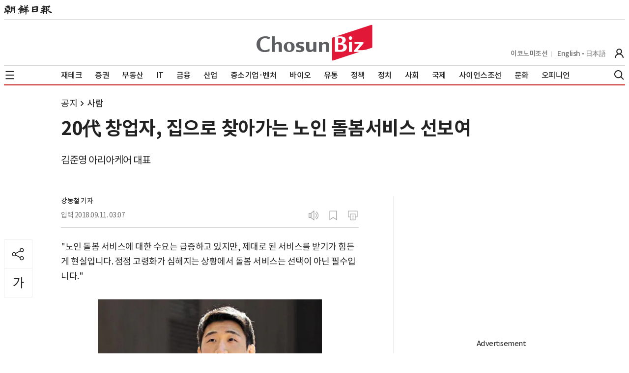

--- FILE ---
content_type: text/html; charset=utf-8
request_url: https://biz.chosun.com/site/data/html_dir/2018/09/10/2018091003286.html
body_size: 28901
content:
<!DOCTYPE html><html lang="ko"><head><meta charset="utf-8"/><meta name="viewport" content="width=device-width,initial-scale=1"/><title>20代 창업자, 집으로 찾아가는 노인 돌봄서비스 선보여 - 조선비즈</title><link rel="canonical" href="https://biz.chosun.com/site/data/html_dir/2018/09/10/2018091003286.html"/><meta name="description" content="20代 창업자, 집으로 찾아가는 노인 돌봄서비스 선보여 김준영 아리아케어 대표   노인 돌봄 서비스에 대한 수요는 급증하고 있지만, 제대로 된 서비스를 받기가 힘든 게 현실입니다. 점점 고령화가 심해지는 상황에서 돌봄 서비스는 선택이 아닌 필수입니다. 10일 서울 광화"/><link rel="amphtml" href="https://biz.chosun.com/site/data/html_dir/2018/09/10/2018091003286.html?outputType=amp"/><meta property="og:image" content="https://biz.chosun.com/resizer/v2/VBXGXMVYSE3NZDR27GXZFELWPM.jpg?auth=c0e99dd8cedbee730f8ea6f1025260518609eacf483e277832b1bb9a8d90248b&amp;width=572&amp;height=300&amp;smart=true"/><meta property="og:type" content="article"/><meta property="og:url" content="https://biz.chosun.com/site/data/html_dir/2018/09/10/2018091003286.html"/><meta property="og:title" content="20代 창업자, 집으로 찾아가는 노인 돌봄서비스 선보여"/><meta property="og:description" content="20代 창업자, 집으로 찾아가는 노인 돌봄서비스 선보여 김준영 아리아케어 대표  "/><meta property="og:site_name" content="조선비즈"/><meta property="article:author" content="조선비즈"/><meta property="fb:app_id" content=""/><meta name="twitter:card" content="summary_large_image"/><meta name="twitter:description" content="20代 창업자, 집으로 찾아가는 노인 돌봄서비스 선보여 김준영 아리아케어 대표  "/><meta name="twitter:title" content="20代 창업자, 집으로 찾아가는 노인 돌봄서비스 선보여"/><meta name="twitter:image:src" content="https://biz.chosun.com/resizer/v2/VBXGXMVYSE3NZDR27GXZFELWPM.jpg?auth=c0e99dd8cedbee730f8ea6f1025260518609eacf483e277832b1bb9a8d90248b&amp;width=572&amp;height=300&amp;smart=true"/><meta name="twitter:site" content="@Chosun"/><meta name="twitter:creator" content="@Chosun"/><meta name="robots" content="max-image-preview:large"/><link rel="preload" as="image" href="https://biz.chosun.com/resizer/v2/VBXGXMVYSE3NZDR27GXZFELWPM.jpg?auth=c0e99dd8cedbee730f8ea6f1025260518609eacf483e277832b1bb9a8d90248b&amp;width=560&amp;height=515&amp;smart=true"/><script type="text/javascript">
    (function() {
      /** CONFIGURATION START **/
      var _sf_async_config = window._sf_async_config = (window._sf_async_config || {});

      _sf_async_config.uid = 66066;
      _sf_async_config.domain = "chosunbiz.com";
      _sf_async_config.flickerControl = false;
      _sf_async_config.useCanonical = false;
      _sf_async_config.useCanonicalDomain = false;
      _sf_async_config.sections = "공지";
      _sf_async_config.authors = "강동철 기자";
      _sf_async_config.type = "story";
      /** CONFIGURATION END **/
      function loadChartbeat() {
          var e = document.createElement('script');
          var n = document.getElementsByTagName('script')[0];
          e.type = 'text/javascript';
          e.async = true;
          e.src = '//static.chartbeat.com/js/chartbeat.js';
          n.parentNode.insertBefore(e, n);
      }
      loadChartbeat();
    })();
    </script><script type="text/javascript">(function(w,d,s,l,i){
        w[l]=w[l]||[];w[l].push({'gtm.start':new Date().getTime(),event:'gtm.js'});
        var f=d.getElementsByTagName(s)[0],j=d.createElement(s),dl=l!='dataLayer'?'&l='+l:'';
        j.async=true;j.src='https://www.googletagmanager.com/gtm.js?id='+i+dl;f.parentNode.insertBefore(j,f);
      })(window,document,'script','dataLayer', 'GTM-5TKJT5D');</script><script async="" src="https://www.googletagmanager.com/gtag/js?id=G-TLQ75P7RV5"></script><script>window.dataLayer = window.dataLayer || [];
    function gtag(){dataLayer.push(arguments);}
    gtag('js', new Date());

    gtag('config', 'G-TLQ75P7RV5');
    </script><meta name="article:published_time" property="article:published_time" content="2021-03-20T02:17:30.099Z"/><meta name="article:section" property="article:section" content="사람"/><meta name="dable:item_id" property="dable:item_id" content="XEQPN7ZQGDCSM3QHGAMW4JZRAA"/><meta name="referrer" property="referrer" content="no-referrer-when-downgrade"/><script type="application/javascript" id="polyfill-script">if(!Array.prototype.includes||!(window.Object && window.Object.assign)||!window.Promise||!window.Symbol||!window.fetch){document.write('<script type="application/javascript" src="/pf/dist/engine/polyfill.js?d=430&mxId=00000000" defer=""><\/script>')}</script><script id="fusion-engine-react-script" type="application/javascript" src="/pf/dist/engine/react.js?d=430&amp;mxId=00000000" defer=""></script><script id="fusion-engine-combinations-script" type="application/javascript" src="/pf/dist/components/combinations/default.js?d=430&amp;mxId=00000000" defer=""></script><link id="fusion-template-styles" rel="stylesheet" type="text/css"/><style>
  @font-face {
    font-family: "NotoSansKR-Regular";
    src:
      url("//biz.chosun.com/NotoSansKR-Regular.woff2") format("woff2"),
      url("//biz.chosun.com/NotoSansKR-Regular.woff") format("woff");
    font-weight: 400;
    font-style: normal;
    font-stretch: normal;
    font-display: swap;
  }

  @font-face {
    font-family: "NotoSansKR-Medium";
    src:
      url("//biz.chosun.com/NotoSansKR-Medium.woff2") format("woff2"),
      url("//biz.chosun.com/NotoSansKR-Medium.woff") format("woff");
    font-weight: 500;
    font-style: normal;
    font-stretch: normal;
    font-display: swap;
  }

  @font-face {
    font-family: "NotoSansKR-Bold";
    src:
      url("//biz.chosun.com/NotoSansKR-Bold.woff2") format("woff2"),
      url("//biz.chosun.com/NotoSansKR-Bold.woff") format("woff");
    font-weight: 700;
    font-style: normal;
    font-stretch: normal;
    font-display: swap;
  }
</style><link rel="preload" as="style" href="/pf/resources/dist/chosunbiz/css/style.css?d=430"/><link rel="stylesheet" media="all" href="/pf/resources/dist/chosunbiz/css/style.css?d=430"/><link rel="icon" type="image/png" href="/pf/resources/icons/favicon_chosun.png?d=430"/><link rel="dns-prefetch" href="https://securepubads.g.doubleclick.net/"/><link rel="dns-prefetch" href="https://pagead2.googlesyndication.com"/><link rel="dns-prefetch" href="https://s.go-mpulse.net/"/><link rel="dns-prefetch" href="https://www.googletagservices.com/"/><link rel="dns-prefetch" href="https://tpc.googlesyndication.com/"/><script type="text/javascript">var WindowEvent,VisibilityType;(function(n){n.Load="load";n.BeforeUnload="beforeunload";n.Abort="abort";n.Error="error";n.Unload="unload"})(WindowEvent||(WindowEvent={})),function(n){n[n.Focus=0]="Focus";n[n.Blur=1]="Blur"}(VisibilityType||(VisibilityType={}));var AjaxTiming=function(){function n(n,t,i,r){var u=this;this.getPerformanceTimings=function(n){u.connect=n.connectEnd-n.connectStart;u.dns=n.domainLookupEnd-n.domainLookupStart;u.duration=n.duration;u.load=n.responseEnd-n.responseStart;u.wait=n.responseStart-n.requestStart;u.start=n.startTime;u.redirect=n.redirectEnd-n.redirectStart;n.secureConnectionStart&&(u.ssl=n.connectEnd-n.secureConnectionStart)};this.url=n;this.method=t;this.isAsync=i;this.open=r}return n}(),ProfilerJsError=function(){function n(n,t,i){this.count=0;this.message=n;this.url=t;this.lineNumber=i}return n.createText=function(n,t,i){return[n,t,i].join(":")},n.prototype.getText=function(){return n.createText(this.message,this.url,this.lineNumber)},n}(),ProfilerEventManager=function(){function n(){this.events=[];this.hasAttachEvent=!!window.attachEvent}return n.prototype.add=function(n,t,i){this.events.push({type:n,target:t,func:i});this.hasAttachEvent?t.attachEvent("on"+n,i):t.addEventListener(n,i,!1)},n.prototype.remove=function(n,t,i){this.hasAttachEvent?t.detachEvent(n,i):t.removeEventListener(n,i,!1);var r=this.events.indexOf({type:n,target:t,func:i});r!==1&&this.events.splice(r,1)},n.prototype.clear=function(){for(var t,n=0,i=this.events;n<i.length;n++)t=i[n],this.remove(t.type,t.target,t.func);this.events=[]},n}(),RProfiler=function(){function n(){function o(n){var t=n.target||n.srcElement;return t.nodeType==3&&(t=t.parentNode),r("N/A",t.src||t.URL,-1),!1}var n=this,r,u,e,t,i,f;this.restUrl="g.3gl.net/jp/4649/v3.3.0/M";this.startTime=(new Date).getTime();this.eventsTimingHandler=new EventsTimingHandler;this.inputDelay=new InputDelayHandler;this.version="v3.3.0";this.info={};this.hasInsight=!1;this.data={start:this.startTime,jsCount:0,jsErrors:[],loadTime:-1,loadFired:window.document.readyState=="complete",ajax:[]};this.eventManager=new ProfilerEventManager;this.startAjaxCapture=function(){var i=XMLHttpRequest.prototype,o=i.open,s=i.send,r=[],u={},e=n.data.ajax,h=25,f=typeof performance=="object"&&typeof window.performance.now=="function"&&typeof window.performance.getEntriesByType=="function",t;f&&typeof window.performance.setResourceTimingBufferSize=="function"&&window.performance.setResourceTimingBufferSize(300);t=function(){return f?window.performance.now():(new Date).getTime()};i.open=function(n,i,u,f,e){u===void 0&&(u=!0);this.rpIndex=r.length;r.push(new AjaxTiming(i,n,u,t()));o.call(this,n,i,u,f,e)};i.send=function(n){var i=this,c=this.onreadystatechange,o;(this.onreadystatechange=function(n){var o=r[i.rpIndex],l,s;if(o){l=i.readyState;switch(l){case 1:o.connectionEstablished=t();break;case 2:o.requestReceived=t();break;case 3:o.processingTime=t();break;case 4:o.complete=t();s=!!(i.response&&i.response!=null&&i.response!=undefined);switch(i.responseType){case"text":case"":typeof i.responseText=="string"&&(o.responseSize=i.responseText.length);break;case"json":s&&typeof i.response.toString=="function"&&(o.responseSize=i.response.toString().length);break;case"arraybuffer":s&&typeof i.response.byteLength=="number"&&(o.responseSize=i.response.byteLength);break;case"blob":s&&typeof i.response.size=="number"&&(o.responseSize=i.response.size)}(function(n){setTimeout(function(){var r,s,h,c,o;if(f){var i=n.url,t=[],l=performance.getEntriesByType("resource");for(r=0,s=l;r<s.length;r++)h=s[r],h.name==i&&t.push(h);if(e.push(n),t.length!=0){if(u[i]||(u[i]=[]),t.length==1){n.getPerformanceTimings(t[0]);u[i].push(0);return}c=u[i];for(o in t)if(c.indexOf(o)==-1){n.getPerformanceTimings(t[o]);c.push(o);return}n.getPerformanceTimings(t[0])}}},h)})(o,e)}typeof c=="function"&&c.call(i,n)}},o=r[this.rpIndex],o)&&(n&&!isNaN(n.length)&&(o.sendSize=n.length),o.send=t(),s.call(this,n))}};this.recordPageLoad=function(){n.data.loadTime=(new Date).getTime();n.data.loadFired=!0};this.addError=function(t,i,r){var s,f,u,e,o;for(n.data.jsCount++,s=ProfilerJsError.createText(t,i,r),f=n.data.jsErrors,u=0,e=f;u<e.length;u++)if(o=e[u],o.getText()==s){o.count++;return}f.push(new ProfilerJsError(t,i,r))};this.addInfo=function(t,i,r){if(!n.isNullOrEmpty(t)){if(n.isNullOrEmpty(r))n.info[t]=i;else{if(n.isNullOrEmpty(i))return;n.isNullOrEmpty(n.info[t])&&(n.info[t]={});n.info[t][i]=r}n.hasInsight=!0}};this.clearInfo=function(){n.info={};n.hasInsight=!1};this.clearErrors=function(){n.data.jsCount=0;n.data.jsErrors=[]};this.clearAjax=function(){n.data.ajax=[]};this.getInfo=function(){return n.hasInsight?n.info:null};this.getEventTimingHandler=function(){return n.eventsTimingHandler};this.getInputDelay=function(){return n.inputDelay};this.eventManager.add(WindowEvent.Load,window,this.recordPageLoad);r=this.addError;this.startAjaxCapture();window.opera?this.eventManager.add(WindowEvent.Error,document,o):"onerror"in window&&(u=window.onerror,window.onerror=function(n,t,i){return(r(n,t,i),!!u)?u(n,t,i):!1});!window.__cpCdnPath||(this.restUrl=window.__cpCdnPath.trim());e=window.location.protocol;t=document.createElement("iframe");t.src="about:blank";i=t.style;i.position="absolute";i.top="-10000px";i.left="-1000px";t.addEventListener("load",function(t){var r=t.currentTarget,u,i;r&&r.contentDocument&&(u=r.contentDocument,i=u.createElement("script"),i.type="text/javascript",i.src=e+"//"+n.restUrl,u.body.appendChild(i))});f=document.getElementsByTagName("script")[0];f.parentNode.insertBefore(t,f)}return n.prototype.isNullOrEmpty=function(n){if(n===undefined||n===null)return!0;if(typeof n=="string"){var t=n;return t.trim().length==0}return!1},n.prototype.dispatchCustomEvent=function(n){(function(n){function t(n,t){t=t||{bubbles:!1,cancelable:!1,detail:undefined};var i=document.createEvent("CustomEvent");return i.initCustomEvent(n,t.bubbles,t.cancelable,t.detail),i}if(typeof n.CustomEvent=="function")return!1;t.prototype=Event.prototype;n.CustomEvent=t})(window);var t=new CustomEvent(n);window.dispatchEvent(t)},n}(),InputDelayHandler=function(){function n(){var n=this;this.firstInputDelay=0;this.firstInputTimeStamp=0;this.startTime=0;this.delay=0;this.profileManager=new ProfilerEventManager;this.eventTypes=["click","mousedown","keydown","touchstart","pointerdown",];this.addEventListeners=function(){n.eventTypes.forEach(function(t){n.profileManager.add(t,document,n.onInput)})};this.now=function(){return(new Date).getTime()};this.removeEventListeners=function(){n.eventTypes.forEach(function(t){n.profileManager.remove(t,document,n.onInput)})};this.onInput=function(t){var i,r,u;t.cancelable&&(i=t.timeStamp>1e12,n.firstInputTimeStamp=n.now(),r=i||!window.performance,u=r?n.firstInputTimeStamp:window.performance.now(),n.delay=u-t.timeStamp,t.type=="pointerdown"?n.onPointerDown():(n.removeEventListeners(),n.updateFirstInputDelay()))};this.onPointerUp=function(){n.removeEventListeners();n.updateFirstInputDelay()};this.onPointerCancel=function(){n.removePointerEventListeners()};this.removePointerEventListeners=function(){n.profileManager.remove("pointerup",document,n.onPointerUp);n.profileManager.remove("pointercancel",document,n.onPointerCancel)};this.updateFirstInputDelay=function(){n.delay>=0&&n.delay<n.firstInputTimeStamp-n.startTime&&(n.firstInputDelay=Math.round(n.delay))};this.startSoftNavigationCapture=function(){n.resetSoftNavigationCapture()};this.resetSoftNavigationCapture=function(){n.resetFirstInputDelay();n.addEventListeners()};this.resetFirstInputDelay=function(){n.delay=0;n.firstInputDelay=0;n.startTime=0;n.firstInputTimeStamp=0};this.startTime=this.now();this.addEventListeners()}return n.prototype.onPointerDown=function(){this.profileManager.add("pointerup",document,this.onPointerUp);this.profileManager.add("pointercancel",document,this.onPointerCancel)},n.prototype.getFirstInputDelay=function(){return this.firstInputDelay},n}(),EventsTimingHandler=function(){function n(){var n=this;this.hiddenStrings=["hidden","msHidden","webkitHidden","mozHidden"];this.visibilityStrings=["visibilitychange","msvisibilitychange","webkitvisibilitychange","mozvisibilitychange"];this.captureSoftNavigation=!1;this.hidden="hidden";this.visibilityChange="visibilitychange";this.visibilityEvents=[];this.eventManager=new ProfilerEventManager;this.engagementTimeIntervalMs=1e3;this.engagementTime=0;this.firstEngagementTime=0;this.lastEventTimeStamp=0;this.timeoutId=undefined;this.startTime=(new Date).getTime();this.now=function(){return(new Date).getTime()};this.startVisibilityCapture=function(){n.initializeVisibilityProperties();document.addEventListener(n.visibilityChange,n.captureFocusEvent,!1)};this.initializeVisibilityProperties=function(){for(var r=n.hiddenStrings,i=0,t=0;t<r.length;t++)typeof document[r[t]]!="undefined"&&(i=t);n.visibilityChange=n.visibilityStrings[i];n.hidden=n.hiddenStrings[i]};this.captureFocusEvent=function(){n.updateVisibilityChangeTime();document[n.hidden]||n.captureEngagementTime()};this.updateVisibilityChangeTime=function(){document[n.hidden]?n.captureVisibilityEvent(VisibilityType.Blur):n.captureVisibilityEvent(VisibilityType.Focus)};this.onBlur=function(){n.captureVisibilityEvent(VisibilityType.Blur)};this.onFocus=function(){n.captureVisibilityEvent(VisibilityType.Focus)};this.captureVisibilityEvent=function(t){n.visibilityEvents.push({type:t,time:n.now()})};this.captureEngagementTime=function(t){if(t===void 0&&(t=!0),!n.lastEventTimeStamp){n.engagementTime=n.engagementTimeIntervalMs;n.lastEventTimeStamp=n.now();return}var i=n.now()-n.lastEventTimeStamp;if(n.lastEventTimeStamp=n.now(),t&&n.firstEngagementTime===0&&(n.firstEngagementTime=n.now()),i>0&&i<n.engagementTimeIntervalMs){clearTimeout(n.timeoutId);n.engagementTime+=i;return}n.startTimer()};this.captureMouseMove=function(){n.captureEngagementTime(!1)};this.startTimer=function(){n.timeoutId=setTimeout(function(){n.engagementTime+=n.engagementTimeIntervalMs},n.engagementTimeIntervalMs)};this.getFocusAwayTime=function(){var i=n.visibilityEvents,t=-1,s,h,o;if(i.length===0)return 0;for(var r=t,u=0,f=t,e=0;u<i.length;)i[u].type===VisibilityType.Blur&&r===t&&(r=u),s=f===t&&r!==t,i[u].type===VisibilityType.Focus&&s&&(f=u),h=r!==t&&f!==t,h&&(o=i[f].time-i[r].time,o>0&&(e+=o),r=t,f=t),u=u+1;return r===i.length-1&&(e+=n.now()-i[r].time),e};this.getEngagementTime=function(){return n.engagementTime};this.getStartTime=function(){return n.startTime};this.getFirstEngagementTime=function(){return n.firstEngagementTime};this.startSoftNavigationCapture=function(){n.captureSoftNavigation=!0};this.resetSoftNavigationCapture=function(){n.resetEngagementMetrics();n.visibilityEvents=[]};this.resetEngagementMetrics=function(){n.engagementTime=0;n.lastEventTimeStamp=n.now();n.firstEngagementTime=0};this.clear=function(){n.eventManager.clear()};this.captureEngagementTime(!1);this.eventManager.add("scroll",document,this.captureEngagementTime);this.eventManager.add("resize",window,this.captureEngagementTime);this.eventManager.add("mouseup",document,this.captureEngagementTime);this.eventManager.add("keyup",document,this.captureEngagementTime);this.eventManager.add("mousemove",document,this.captureMouseMove);this.eventManager.add("focus",window,this.onFocus);this.eventManager.add("blur",window,this.onBlur);this.eventManager.add("focus",document,this.onFocus);this.eventManager.add("blur",document,this.onBlur)}return n}(),profiler=new RProfiler;window.RProfiler=profiler;window.WindowEvent=WindowEvent;profiler.dispatchCustomEvent("GlimpseLoaded");</script><script type="text/javascript">!function(){if("undefined"!=typeof document&&(document.documentMode||/Edge/.test(navigator.userAgent))){const e=document.createElement("script");e.async=!0,e.src="/pf/resources/js/date-time-format-timezone-complete-min.js?d=430",document.head.appendChild(e)}}();</script><script async="" type="text/javascript" src="/pf/resources/js/kakao.min.js?d=430"></script><script src="//cdn.interworksmedia.co.kr/js/tm/referror.js"></script>
<script>(window.BOOMR_mq=window.BOOMR_mq||[]).push(["addVar",{"rua.upush":"false","rua.cpush":"false","rua.upre":"false","rua.cpre":"false","rua.uprl":"false","rua.cprl":"false","rua.cprf":"false","rua.trans":"","rua.cook":"false","rua.ims":"false","rua.ufprl":"false","rua.cfprl":"false","rua.isuxp":"false","rua.texp":"norulematch","rua.ceh":"false","rua.ueh":"false","rua.ieh.st":"0"}]);</script>
                              <script>!function(e){var n="https://s.go-mpulse.net/boomerang/";if("False"=="True")e.BOOMR_config=e.BOOMR_config||{},e.BOOMR_config.PageParams=e.BOOMR_config.PageParams||{},e.BOOMR_config.PageParams.pci=!0,n="https://s2.go-mpulse.net/boomerang/";if(window.BOOMR_API_key="L8PVB-4FBTD-KG3MG-X4U2S-N6SSF",function(){function e(){if(!o){var e=document.createElement("script");e.id="boomr-scr-as",e.src=window.BOOMR.url,e.async=!0,i.parentNode.appendChild(e),o=!0}}function t(e){o=!0;var n,t,a,r,d=document,O=window;if(window.BOOMR.snippetMethod=e?"if":"i",t=function(e,n){var t=d.createElement("script");t.id=n||"boomr-if-as",t.src=window.BOOMR.url,BOOMR_lstart=(new Date).getTime(),e=e||d.body,e.appendChild(t)},!window.addEventListener&&window.attachEvent&&navigator.userAgent.match(/MSIE [67]\./))return window.BOOMR.snippetMethod="s",void t(i.parentNode,"boomr-async");a=document.createElement("IFRAME"),a.src="about:blank",a.title="",a.role="presentation",a.loading="eager",r=(a.frameElement||a).style,r.width=0,r.height=0,r.border=0,r.display="none",i.parentNode.appendChild(a);try{O=a.contentWindow,d=O.document.open()}catch(_){n=document.domain,a.src="javascript:var d=document.open();d.domain='"+n+"';void(0);",O=a.contentWindow,d=O.document.open()}if(n)d._boomrl=function(){this.domain=n,t()},d.write("<bo"+"dy onload='document._boomrl();'>");else if(O._boomrl=function(){t()},O.addEventListener)O.addEventListener("load",O._boomrl,!1);else if(O.attachEvent)O.attachEvent("onload",O._boomrl);d.close()}function a(e){window.BOOMR_onload=e&&e.timeStamp||(new Date).getTime()}if(!window.BOOMR||!window.BOOMR.version&&!window.BOOMR.snippetExecuted){window.BOOMR=window.BOOMR||{},window.BOOMR.snippetStart=(new Date).getTime(),window.BOOMR.snippetExecuted=!0,window.BOOMR.snippetVersion=12,window.BOOMR.url=n+"L8PVB-4FBTD-KG3MG-X4U2S-N6SSF";var i=document.currentScript||document.getElementsByTagName("script")[0],o=!1,r=document.createElement("link");if(r.relList&&"function"==typeof r.relList.supports&&r.relList.supports("preload")&&"as"in r)window.BOOMR.snippetMethod="p",r.href=window.BOOMR.url,r.rel="preload",r.as="script",r.addEventListener("load",e),r.addEventListener("error",function(){t(!0)}),setTimeout(function(){if(!o)t(!0)},3e3),BOOMR_lstart=(new Date).getTime(),i.parentNode.appendChild(r);else t(!1);if(window.addEventListener)window.addEventListener("load",a,!1);else if(window.attachEvent)window.attachEvent("onload",a)}}(),"".length>0)if(e&&"performance"in e&&e.performance&&"function"==typeof e.performance.setResourceTimingBufferSize)e.performance.setResourceTimingBufferSize();!function(){if(BOOMR=e.BOOMR||{},BOOMR.plugins=BOOMR.plugins||{},!BOOMR.plugins.AK){var n=""=="true"?1:0,t="",a="aogwcrix3thim2lpmmoa-f-8621470af-clientnsv4-s.akamaihd.net",i="false"=="true"?2:1,o={"ak.v":"39","ak.cp":"1141446","ak.ai":parseInt("679587",10),"ak.ol":"0","ak.cr":9,"ak.ipv":4,"ak.proto":"h2","ak.rid":"b3156e6","ak.r":41406,"ak.a2":n,"ak.m":"dscr","ak.n":"ff","ak.bpcip":"3.141.97.0","ak.cport":39378,"ak.gh":"23.216.9.136","ak.quicv":"","ak.tlsv":"tls1.3","ak.0rtt":"","ak.0rtt.ed":"","ak.csrc":"-","ak.acc":"","ak.t":"1768907548","ak.ak":"hOBiQwZUYzCg5VSAfCLimQ==7hfZfomPGNmzGl+mZZ/AFgFASlRFWCW5g9x9wd4HCUaTO09nBRBB/DDCFVx/6NmQxxRB7RQPGmftAewtqvHtkIdg01GHGUihx2Tb6cL9oWQH9+Bp/rl27xkEJzcjDABBcxqxATXjX7juDZ7BpWc2JNvgqyNGAzAt80N75MF74HiGc/RN1YzAMOBCHeJdbM4ETCWCftlhCgmmaTDyoJuQCBcwZptwEhEpu/QWgZNkDyt9S810cR3YVnHoX+G9HJkPqPWvAIFezrC9/xMwR6XGMvpUCyZJej426Ja+81G4hNzVFnTp9Nnw83ZV6NHuz/PRQL/xX5kI/Jxni0RP5iezkanU6jafVJph6LhxvSgbxvT5R1y8DqbMTzodi8hyBn76LOb1V75ZD4Au9xDWuETA49dQd01z89ItOg+hJ5f+loY=","ak.pv":"39","ak.dpoabenc":"","ak.tf":i};if(""!==t)o["ak.ruds"]=t;var r={i:!1,av:function(n){var t="http.initiator";if(n&&(!n[t]||"spa_hard"===n[t]))o["ak.feo"]=void 0!==e.aFeoApplied?1:0,BOOMR.addVar(o)},rv:function(){var e=["ak.bpcip","ak.cport","ak.cr","ak.csrc","ak.gh","ak.ipv","ak.m","ak.n","ak.ol","ak.proto","ak.quicv","ak.tlsv","ak.0rtt","ak.0rtt.ed","ak.r","ak.acc","ak.t","ak.tf"];BOOMR.removeVar(e)}};BOOMR.plugins.AK={akVars:o,akDNSPreFetchDomain:a,init:function(){if(!r.i){var e=BOOMR.subscribe;e("before_beacon",r.av,null,null),e("onbeacon",r.rv,null,null),r.i=!0}return this},is_complete:function(){return!0}}}}()}(window);</script></head><body><noscript><iframe 
          src="https://www.googletagmanager.com/ns.html?id=GTM-5TKJT5D"
          height="0"
          width="0"
          style="display:none;visibility:hidden">
        </iframe></noscript><div id="fusion-app"><div style="display:none" id="article" data-fusion-collection="layouts" data-fusion-type="article" data-fusion-message="Could not render component [layouts:article]"></div></div><script id="fusion-metadata" type="application/javascript">window.Fusion=window.Fusion||{};Fusion.arcSite="chosunbiz";Fusion.contextPath="/pf";Fusion.mxId="00000000";Fusion.deployment="430";Fusion.globalContent={"_id":"XEQPN7ZQGDCSM3QHGAMW4JZRAA","canonical_url":"/site/data/html_dir/2018/09/10/2018091003286.html","canonical_website":"chosunbiz","content_elements":[{"_id":"6JPOAYN6NVGOTEGD4BSF2GOGJA","content":"\"노인 돌봄 서비스에 대한 수요는 급증하고 있지만, 제대로 된 서비스를 받기가 힘든 게 현실입니다. 점점 고령화가 심해지는 상황에서 돌봄 서비스는 선택이 아닌 필수입니다.\"","type":"text"},{"_id":"VBXGXMVYSE3NZDR27GXZFELWPM","additional_properties":{},"alignment":"center","alt_text":"김준영 아리아케어 대표는 10일 본지 인터뷰에서 “노인과 요양관리사를 연결하는 사업에 이어 노인보호센터로 사업을 확장하겠다”고 말했다.","caption":"김준영 아리아케어 대표는 10일 본지 인터뷰에서 “노인과 요양관리사를 연결하는 사업에 이어 노인보호센터로 사업을 확장하겠다”고 말했다.","credits":{"by":[{"byline":"장련성 객원기자","name":"장련성 객원기자"}]},"height":515,"resizedUrls":{"article_leadart":"https://biz.chosun.com/resizer/v2/VBXGXMVYSE3NZDR27GXZFELWPM.jpg?auth=c0e99dd8cedbee730f8ea6f1025260518609eacf483e277832b1bb9a8d90248b&width=560&height=515&smart=true","article_leadart_lg":"https://biz.chosun.com/resizer/v2/VBXGXMVYSE3NZDR27GXZFELWPM.jpg?auth=c0e99dd8cedbee730f8ea6f1025260518609eacf483e277832b1bb9a8d90248b&width=560&height=515&smart=true","article_lg":"https://biz.chosun.com/resizer/v2/VBXGXMVYSE3NZDR27GXZFELWPM.jpg?auth=c0e99dd8cedbee730f8ea6f1025260518609eacf483e277832b1bb9a8d90248b&width=560&height=515&smart=true","article_md":"https://biz.chosun.com/resizer/v2/VBXGXMVYSE3NZDR27GXZFELWPM.jpg?auth=c0e99dd8cedbee730f8ea6f1025260518609eacf483e277832b1bb9a8d90248b&width=464","article_sm":"https://biz.chosun.com/resizer/v2/VBXGXMVYSE3NZDR27GXZFELWPM.jpg?auth=c0e99dd8cedbee730f8ea6f1025260518609eacf483e277832b1bb9a8d90248b&width=216","social_share":"https://biz.chosun.com/resizer/v2/VBXGXMVYSE3NZDR27GXZFELWPM.jpg?auth=c0e99dd8cedbee730f8ea6f1025260518609eacf483e277832b1bb9a8d90248b&width=560&height=294&smart=true"},"type":"image","url":"https://cloudfront-ap-northeast-1.images.arcpublishing.com/chosunbiz/VBXGXMVYSE3NZDR27GXZFELWPM.jpg","width":560},{"_id":"KO6HJ4CMLZD3PPADE7NKQGXE3E","content":"10일 서울 광화문에서 만난 아리아케어 <b>김준영</b>(26) 대표는 \"현재 65세 이상 인구만 700만명에 육박하고, 이 중 10%는 정부에서 요양비를 지급받는다\"며 \"이분들에게 제대로 된 서비스를 제공하고자 사업을 시작했다\"고 말했다. 2016년 8월 창업한 아리아케어는 거동이 불편하거나 질환을 앓는 노인들에게 요양 관리사를 보내 건강 상태를 확인하고 말벗을 해주는 서비스를 제공한다. 비용 중 85%는 정부에서 지급하고, 노인들은 나머지 15%만 내면 된다. 현재 서울과 수도권 일대 30여 개의 직영·가맹점에서 400여 명의 노인들에게 서비스를 제공한다. 지난달 말에는 벤처투자 업체로부터 10억원의 투자금도 유치했다.","type":"text"},{"_id":"FGQ6CP72ZVDSNE47C4JE735654","content":"김 대표는 \"돌봄 서비스의 핵심은 고객인 노인분들에게 맞춤형으로 요양 관리사를 연결시켜주는 것\"이라고 말했다. 이를 위해 아리아케어는 서비스를 신청한 노인들에게 사회복지사를 보내 나이·병력(病歷)·종교·고향 등을 상세히 파악한다. 이 데이터를 토대로 가장 적합한 요양관리사를 보내준다. 그는 \"노인들에게 데이터에 기반한 최적의 서비스를 제공하고 여의도성모병원, 동작경희병원 등 대형 병원, 그리고 지역 병·의원과 제휴해 진료 서비스도 제공한다\"고 말했다.","type":"text"},{"_id":"LLU32H3N65FDHOAAR4WVJKCPGE","content":"그는 이번 투자 유치를 발판 삼아 '노인 보호 센터'도 구축하겠다고 밝혔다. 김 대표는 \"요양관리사 숫자 등을 감안했을 때 집집마다 방문하는 요양 서비스는 한계가 있다\"며 \"노인들이 편히 와서 쉬고 관리도 받는 노인 보호 센터 사업을 키울 것\"이라고 말했다. 우선 서울 노원구에 노인보호센터 1호점을 개소하고, 향후에는 돌봄 서비스 인프라가 취약한 지방으로 확대할 계획이다. 김 대표는 중앙대 4학년 재학 당시에 아리아케어를 창업했다. 그는 \"청소년 때부터 취업보다는 사업을 하고 싶었다\"며 \"우연히 일본의 노인 돌봄 서비스에 대해 알게 됐고 이를 공부하다가 공동 창업자들을 만나 사업을 시작한 것\"이라고 말했다.","type":"text"}],"created_date":"2021-03-20T02:17:30.099Z","credits":{"by":[{"byline":"강동철 기자","name":"강동철 기자","type":"author"}]},"description":{"basic":"\"노인 돌봄 서비스에 대한 수요는 급증하고 있지만, 제대로 된 서비스를 받기가 힘든 게 현실입니다. 점점 고령화가 심해지는 상황에서 돌봄 서비스는 선택이 아닌 필수입니다.\" 10일 서울 광화문에서 만난…"},"display_date":"2018-09-10T18:07:25Z","distributor":{"name":"Chosun"},"first_publish_date":"2018-09-10T18:07:25Z","headlines":{"basic":"20代 창업자, 집으로 찾아가는 노인 돌봄서비스 선보여"},"label":{"send_to_polly":{"text":"Yes"}},"last_updated_date":"2021-04-02T19:27:19.307Z","promo_items":{"basic":{"_id":"VBXGXMVYSE3NZDR27GXZFELWPM","alt_text":"김준영 아리아케어 대표는 10일 본지 인터뷰에서 “노인과 요양관리사를 연결하는 사업에 이어 노인보호센터로 사업을 확장하겠다”고 말했다.","caption":"김준영 아리아케어 대표는 10일 본지 인터뷰에서 “노인과 요양관리사를 연결하는 사업에 이어 노인보호센터로 사업을 확장하겠다”고 말했다.","credits":{"by":[{"byline":"장련성 객원기자","name":"장련성 객원기자"}]},"height":515,"resizedUrls":{"social_share":"https://biz.chosun.com/resizer/v2/VBXGXMVYSE3NZDR27GXZFELWPM.jpg?auth=c0e99dd8cedbee730f8ea6f1025260518609eacf483e277832b1bb9a8d90248b&width=560&height=294&smart=true"},"type":"image","url":"https://cloudfront-ap-northeast-1.images.arcpublishing.com/chosunbiz/VBXGXMVYSE3NZDR27GXZFELWPM.jpg","width":560}},"related_content":{},"source":{"source_id":"2018091003286","system":"CMC"},"subheadlines":{"basic":"김준영 아리아케어 대표<br><br>"},"taxonomy":{"primary_section":{"_id":"/notice/people_2","additional_properties":{"original":{"ancestors":{"default":["/"]}}},"name":"사람","path":"/notice/people_2"},"sections":[{"_id":"/notice/people_2","name":"사람"},{"_id":"/notice","name":"공지"}]},"type":"story","website_url":"/site/data/html_dir/2018/09/10/2018091003286.html","websites":{"chosunbiz":{"website_section":{"_id":"/notice/people_2","name":"사람"},"website_url":"/site/data/html_dir/2018/09/10/2018091003286.html"}}};Fusion.globalContentConfig={"source":"article","query":{"uri":"/site/data/html_dir/2018/09/10/2018091003286.html","website_url":"/site/data/html_dir/2018/09/10/2018091003286.html","arc-site":"chosunbiz"}};Fusion.lastModified=1768907549332;Fusion.contentCache={"site-service":{"{\"hierarchy\":\"Footer_dropdown\"}":{"data":{"children":[{"_id":"link-ER47KX8B4X1E73ZEN4ZXTR370M","display_name":"조선일보","url":"https://www.chosun.com"},{"_id":"link-7WYRJDV9C90Y964C1GR8EF9JNW","display_name":"IT조선","url":"https://it.chosun.com"},{"_id":"link-UDNQYFZA5N14Z3WHCX1Z6EXYMG","display_name":"이코노미조선","url":"https://economychosun.com/"}],"_id":"/"},"expires":1768944236325,"lastModified":1768901036190},"{\"hierarchy\":\"GNB\"}":{"data":{"children":[{"_id":"/about-investing","children":[],"name":"재테크","node_type":"section","site":{"site_description":null}},{"_id":"/stock","children":[],"name":"증권","node_type":"section","site":{}},{"_id":"/real_estate","children":[],"name":"부동산","node_type":"section","site":{}},{"_id":"/it-science","children":[],"name":"IT","node_type":"section","site":{}},{"_id":"link-7GY078T7TD1ZKFYYA4Q1BPBN9M","children":[],"display_name":"금융","node_type":"link","url":"/finance/"},{"_id":"/industry","children":[],"name":"산업","node_type":"section","site":{}},{"_id":"link-D73WMKF67NHQZI34YLTLGHETOQ","children":[],"display_name":"중소기업·벤처","node_type":"link","url":"/business-venture/"},{"_id":"link-ZWNVFYA26JGENLNLWQ6TQOBLMU","children":[],"display_name":"바이오","node_type":"link","url":"/bio/"},{"_id":"/distribution","children":[],"name":"유통","node_type":"section","site":{"site_description":null}},{"_id":"/policy","children":[],"name":"정책","node_type":"section","site":{}},{"_id":"/poli_main","children":[],"name":"정치","node_type":"section","site":{"site_description":null}},{"_id":"/topics","children":[],"name":"사회","node_type":"section","site":{}},{"_id":"/international","children":[],"name":"국제","node_type":"section","site":{}},{"_id":"/science-chosun","children":[],"name":"사이언스조선","node_type":"section","site":{"site_description":null}},{"_id":"/culture","children":[],"name":"문화","node_type":"section","site":{"site_description":null}},{"_id":"/opinion","children":[],"name":"오피니언","node_type":"section","site":{}}],"_id":"/"},"expires":1768918511729,"lastModified":1768875311520},"{\"hierarchy\":\"Mypage\"}":{"data":{"children":[{"display_name":"개인정보 수정","node_type":"link","url":"/mypage/profile"},{"display_name":"비밀번호 변경","node_type":"link","url":"/mypage/change-password"},{"display_name":"내 100자평","node_type":"link","url":"/mypage/comments"},{"display_name":"북마크한 기사","node_type":"link","url":"/mypage/bookmark"}],"_id":"/"},"expires":1768918506389,"lastModified":1768875306352},"{\"hierarchy\":\"Footer\"}":{"data":{"children":[{"_id":"link-X026FDKWA16HHAB62U7PKY5EFW","display_name":"회사소개","url":"https://biz.chosun.com/company/"},{"_id":"link-P6E2W4GYAH71D8AE63VMBDVPWG","display_name":"인재채용","url":"https://biz.chosun.com/company/#recruit"},{"_id":"link-Q5QBQ6UFKD5PXBPA7CZ2CVWPYG","display_name":"광고안내","url":"mailto:ad@chosunbiz.com"},{"_id":"link-T7HC1B4BPD6D9CFXW80TB2D3WW","display_name":"사업문의","url":"https://biz.chosun.com/company/#service"},{"_id":"link-8F3U15PPQH7C10EMEGUN1D3AZG","display_name":"독자참여 및 제보","url":"mailto:help@chosunbiz.com"}],"_id":"/"},"expires":1768914217882,"lastModified":1768871017815},"{\"hierarchy\":\"Footer-Mobile\"}":{"data":{"children":[{"_id":"link-6HKX7V08E56UQ0DYBC5RJHX0EC","display_name":"개인정보처리방침","url":"https://members.chosun.com/cms_user/privacy/web/index.jsp"},{"_id":"link-WC511CVU411GZ5EXEZJQX1Q5DC","display_name":"앱설치(Android)","url":"https://play.google.com/store/apps/details?id=com.m.biz.chosun.app&hl=ko&gl=US"},{"_id":"link-HBH35MED8H3DQ9T4XMNW4A19H4","display_name":"앱설치(iOS)","url":"https://apps.apple.com/kr/app/%EC%A1%B0%EC%84%A0%EB%B9%84%EC%A6%88s/id622501910"}],"_id":"/"},"expires":1768914216303,"lastModified":1768871016090}},"related-content":{"{\"_id\":\"XEQPN7ZQGDCSM3QHGAMW4JZRAA\"}":{"data":{"_id":"44136fa355b3678a1146ad16f7e8649e94fb4fc21fe77e8310c060f61caaff8a"},"expires":1768908449133,"lastModified":1768907549081}},"story-card-by-id":{"{\"expandLiveBlogging\":false,\"expandRelated\":false,\"id\":\"OHQFZV2DTFF5DETR5ORW4IVNYE\"}":{"data":{"_id":"OHQFZV2DTFF5DETR5ORW4IVNYE","canonical_url":"/industry/company/2026/01/20/OHQFZV2DTFF5DETR5ORW4IVNYE/","credits":{"by":[{"_id":"choi-jihui","additional_properties":{"original":{"byline":"최지희 기자","middleName":"Choi Ji-hui"}},"name":"지희 최","org":"서울"}]},"description":{"basic":"국내 전력기기 3사(HD현대일렉트릭·효성중공업·LS일렉트릭) 직원들은 요즘 행복한 비명을 지르고 있습니다. 이들은 “업황이 좋아질 거라곤 예상했지만, 이렇게 빨리, 비싸게 변압기를 팔 수 있는 날이 올 줄은 몰랐다”고 입을 모읍니다.  20일 업계에 따르면 국내 전력기기 1위 HD현대일렉트릭의 올해 영업이익률은 약 27%에 달할 것이란 전망이 나옵니다. 7년 전만 해도 연속 적자를 내 그룹에서 미운 오리 취급을 받던 신세에서 명실상부 효자 사업으로 자리매김한 겁니다.  LS일렉트릭과 효성중공업도 전력기기·중공업 부문만 떼어놓고 보면 영업이익률이 18%를 넘길 것이란 관측이 증권가에서 나오고 있습니다. 국내 제조업 영업이익률 평균이 지난해 3분기 기준 7.1%인 것과 비교하면 전력기기 사업은 ‘꿈의 마진’ 구..."},"display_date":"2026-01-19T21:00:00Z","headlines":{"basic":"[비즈톡톡] “이 정도 호황 예상 못해”… 적자 내던 K-변압기, ‘꿈의 마진’ 찍는다 ","mobile":""},"label":{},"promo_items":{"basic":{"resizedUrls":{"16x9_lg":"https://biz.chosun.com/resizer/v2/MJSGENBZMFQWEODFGAZGEYRSGU.jpg?auth=60de30e7545b8bc2458b99b7b56fd6e97c330b402598d5e0536c1278882d1208&width=616&height=346&smart=true","16x9_md":"https://biz.chosun.com/resizer/v2/MJSGENBZMFQWEODFGAZGEYRSGU.jpg?auth=60de30e7545b8bc2458b99b7b56fd6e97c330b402598d5e0536c1278882d1208&width=400&height=225&smart=true","16x9_sm":"https://biz.chosun.com/resizer/v2/MJSGENBZMFQWEODFGAZGEYRSGU.jpg?auth=60de30e7545b8bc2458b99b7b56fd6e97c330b402598d5e0536c1278882d1208&width=184&height=104&smart=true","16x9_xs":"https://biz.chosun.com/resizer/v2/MJSGENBZMFQWEODFGAZGEYRSGU.jpg?auth=60de30e7545b8bc2458b99b7b56fd6e97c330b402598d5e0536c1278882d1208&width=80&height=45&smart=true","16x9_xxl":"https://biz.chosun.com/resizer/v2/MJSGENBZMFQWEODFGAZGEYRSGU.jpg?auth=60de30e7545b8bc2458b99b7b56fd6e97c330b402598d5e0536c1278882d1208&width=1264&height=711&smart=true"},"url":"https://cloudfront-ap-northeast-1.images.arcpublishing.com/chosunbiz/MJSGENBZMFQWEODFGAZGEYRSGU.jpg"}},"related_content":{"basic":[]},"taxonomy":{"primary_section":{"_id":"/industry/company","name":"기업"}},"type":"story","website_url":"/industry/company/2026/01/20/OHQFZV2DTFF5DETR5ORW4IVNYE/","websites":{"chosunbiz":{"website_section":{"_id":"/industry/company","name":"기업"},"website_url":"/industry/company/2026/01/20/OHQFZV2DTFF5DETR5ORW4IVNYE/"}}},"expires":1768907618018,"lastModified":1768907317619},"{\"expandLiveBlogging\":false,\"expandRelated\":false,\"id\":\"KO66OHRDJJHGPLQBCFBASNU3NQ\"}":{"data":{"_id":"KO66OHRDJJHGPLQBCFBASNU3NQ","canonical_url":"/it-science/ict/2026/01/20/KO66OHRDJJHGPLQBCFBASNU3NQ/","credits":{"by":[{"_id":"hwang-mingyu","additional_properties":{"original":{"byline":"황민규 기자","middleName":"Hwang Min-gyu"}},"name":"민규 황","org":"서울"}]},"description":{"basic":"세계 낸드플래시 시장 점유율의 60% 이상을 차지하는 삼성전자와 SK하이닉스가 올해 낸드플래시 생산량을 감축할 것으로 전망된다. 엔비디아를 필두로 추론형 인공지능(AI) 경쟁이 불붙은 가운데 핵심 부품인 낸드플래시 수급이 빠듯해지면서 서버, PC, 모바일 등 전 분야에서 낸드 가격 상승세가 이어질 가능성이 높아졌다. 이는 삼성전자, SK하이닉스의 영업이익률 개선에 D램 못지않게 큰 호재가 될 것이라는 분석이 나온다. 20일 조선비즈가 입수한 시장조사업체 옴디아 자료에 따르면 삼성전자는 낸드 웨이퍼 생산량을 작년 490만장에서 올해 468만장으로 소폭 하향 조정했다. 지난 2024년 낸드 수익성 급감으로 작년에 감산을 단행한 생산량보다 더 줄인 것이다. SK하이닉스의 낸드 생산량도 지난해 190만장 수준에서 ..."},"display_date":"2026-01-19T21:00:01Z","headlines":{"basic":"삼성전자·SK하이닉스, 올해 낸드플래시 생산량 감축… “초호황기 이익 극대화”","mobile":""},"label":{},"promo_items":{"basic":{"_id":"GRTDMYJYG4ZWINJXMNSTAN3CGM","alt_text":"삼성전자와 SK하이닉스 로고. /조선DB","caption":"삼성전자와 SK하이닉스 로고. /조선DB","height":563,"resizedUrls":{"16x9_lg":"https://biz.chosun.com/resizer/v2/GRTDMYJYG4ZWINJXMNSTAN3CGM.jpg?auth=e93104248af4290c6d46c86c23e3b7663e1ba8badf9225e6ba4da057085146c5&width=616&height=346&smart=true","16x9_md":"https://biz.chosun.com/resizer/v2/GRTDMYJYG4ZWINJXMNSTAN3CGM.jpg?auth=e93104248af4290c6d46c86c23e3b7663e1ba8badf9225e6ba4da057085146c5&width=400&height=225&smart=true","16x9_sm":"https://biz.chosun.com/resizer/v2/GRTDMYJYG4ZWINJXMNSTAN3CGM.jpg?auth=e93104248af4290c6d46c86c23e3b7663e1ba8badf9225e6ba4da057085146c5&width=184&height=104&smart=true","16x9_xs":"https://biz.chosun.com/resizer/v2/GRTDMYJYG4ZWINJXMNSTAN3CGM.jpg?auth=e93104248af4290c6d46c86c23e3b7663e1ba8badf9225e6ba4da057085146c5&width=80&height=45&smart=true","16x9_xxl":"https://biz.chosun.com/resizer/v2/GRTDMYJYG4ZWINJXMNSTAN3CGM.jpg?auth=e93104248af4290c6d46c86c23e3b7663e1ba8badf9225e6ba4da057085146c5&width=1000&height=562&smart=true"},"type":"image","url":"https://cloudfront-ap-northeast-1.images.arcpublishing.com/chosunbiz/GRTDMYJYG4ZWINJXMNSTAN3CGM.jpg","width":1000}},"related_content":{"basic":[]},"taxonomy":{"primary_section":{"_id":"/it-science/ict","name":"ICT"}},"type":"story","website_url":"/it-science/ict/2026/01/20/KO66OHRDJJHGPLQBCFBASNU3NQ/","websites":{"chosunbiz":{"website_section":{"_id":"/it-science/ict","name":"ICT"},"website_url":"/it-science/ict/2026/01/20/KO66OHRDJJHGPLQBCFBASNU3NQ/"}}},"expires":1768907612282,"lastModified":1768907311825},"{\"expandLiveBlogging\":false,\"expandRelated\":false,\"id\":\"3YGOZKE4A5EYHG2YEUQSX5L52A\"}":{"data":{"_id":"3YGOZKE4A5EYHG2YEUQSX5L52A","canonical_url":"/stock/market_trend/2026/01/20/3YGOZKE4A5EYHG2YEUQSX5L52A/","credits":{"by":[{"_id":"bae-dongju","additional_properties":{"original":{"affiliations":"","byline":"배동주 기자","middleName":"Bae Dong-ju"}},"name":"동주 배","org":"서울","url":""}]},"description":{"basic":"이 기사는 2026년 1월 19일 14시 35분 조선비즈 머니무브(MM) 사이트에 표출됐습니다. ‘소상공인들의 팁스(TIPS)’로 불리는 립스(LIPS)가 민간 운영사들의 ‘돈놀이 창구’로 전락했다. 민간이 발굴해 투자한 소상공인에게 정부가 대출과 보조금 등을 지원해 ‘기업가형 소상공인’을 늘리겠다는 목표로 2023년 출범했지만, 투자처 부당 선정 등 부실 투자가 드러났다. 민간 운영사들은 현장 실사 없이 투자 후 지원금을 매칭하는가 하면 출자자(LP) 사익을 위한 ‘회전문 투자’도 진행했다. 한 운영사는 아예 프랜차이즈 가맹점 개설 자금을 립스 지원금으로 충당할 수 있다고 홍보하며 예비 점주를 LP로 끌어들이기도 한 것으로 나타났다. 19일 강승규 국민의힘 의원실에 따르면 중소벤처기업부와 소상공인시장진흥공..."},"display_date":"2026-01-19T21:00:01Z","headlines":{"basic":"[단독] ‘소상공인 팁스’라더니... 나랏돈으로 돈놀이한 운영사들 ","mobile":""},"label":{},"promo_items":{"basic":{"resizedUrls":{"16x9_lg":"https://biz.chosun.com/resizer/v2/MQ4GEYZUHBSWKMRWMYYWIMDEGM.jpg?auth=203d5282c85e5392e2d99a862828ab8a0c688108771536c9e7244c8229da2f18&width=616&height=346&smart=true","16x9_md":"https://biz.chosun.com/resizer/v2/MQ4GEYZUHBSWKMRWMYYWIMDEGM.jpg?auth=203d5282c85e5392e2d99a862828ab8a0c688108771536c9e7244c8229da2f18&width=400&height=225&smart=true","16x9_sm":"https://biz.chosun.com/resizer/v2/MQ4GEYZUHBSWKMRWMYYWIMDEGM.jpg?auth=203d5282c85e5392e2d99a862828ab8a0c688108771536c9e7244c8229da2f18&width=184&height=104&smart=true","16x9_xs":"https://biz.chosun.com/resizer/v2/MQ4GEYZUHBSWKMRWMYYWIMDEGM.jpg?auth=203d5282c85e5392e2d99a862828ab8a0c688108771536c9e7244c8229da2f18&width=80&height=45&smart=true","16x9_xxl":"https://biz.chosun.com/resizer/v2/MQ4GEYZUHBSWKMRWMYYWIMDEGM.jpg?auth=203d5282c85e5392e2d99a862828ab8a0c688108771536c9e7244c8229da2f18&width=1264&height=711&smart=true"},"url":"https://cloudfront-ap-northeast-1.images.arcpublishing.com/chosunbiz/MQ4GEYZUHBSWKMRWMYYWIMDEGM.jpg"}},"related_content":{"basic":[]},"taxonomy":{"primary_section":{"_id":"/stock/market_trend","name":"시장"}},"type":"story","website_url":"/stock/market_trend/2026/01/20/3YGOZKE4A5EYHG2YEUQSX5L52A/","websites":{"chosunbiz":{"website_section":{"_id":"/stock/market_trend","name":"시장"},"website_url":"/stock/market_trend/2026/01/20/3YGOZKE4A5EYHG2YEUQSX5L52A/"}}},"expires":1768907613253,"lastModified":1768907313214},"{\"expandLiveBlogging\":false,\"expandRelated\":false,\"id\":\"MCUUIIG52JELNDHF5MT3UA6KEI\"}":{"data":{"_id":"MCUUIIG52JELNDHF5MT3UA6KEI","canonical_url":"/stock/finance/2026/01/20/MCUUIIG52JELNDHF5MT3UA6KEI/","credits":{"by":[{"_id":"Choi-Jungsuk","additional_properties":{"original":{"affiliations":"","byline":"최정석 기자","middleName":"Choi Jung-suk"}},"name":"정석 최","org":"서울","url":""}]},"description":{"basic":"농협 내부에서 반복되는 각종 비리를 막기 위해 정부가 구성 중인 ‘농협 개혁 추진단(이하 추진단)’에 전 농협 임직원들이 참여할 전망이다. 농협 시스템을 잘 아는 ‘농협 저격수’로 추진단을 꾸려 구체적인 개혁안을 마련하기 위해서다. 19일 조선비즈 취재를 종합하면 정부는 이달 중으로 농협 개혁 추진단 구성을 마치기 위해 농업계, 외부 전문가 섭외를 진행 중이다. 특히 농협에 장기간 근무한 이력이 있는 인물들이 주요 섭외 대상으로 알려졌다.  추진단 합류 제의를 받은 사람들 중에는 과거 농협중앙회 회장 선거에 출마한 인물도 있다. 농협 직원 출신인 한 관계자는 “추진단장 자리에 아예 농협 출신 인물을 앉히려는 것으로 보인다”며 “농협 내 각종 비리에 비판적 모습을 보였던 사람들 여럿이 연락을 받고 있다”고 했..."},"display_date":"2026-01-19T21:00:01Z","headlines":{"basic":"‘농협 저격수’ 찾는 정부… 개혁 추진단에 前 농협 임직원들 스카우트 나서","mobile":""},"label":{},"promo_items":{"basic":{"resizedUrls":{"16x9_lg":"https://biz.chosun.com/resizer/v2/C4RJV73SOFOSNKNJRJNC37UFCQ.jpg?auth=68df8b606467db26dd1fdfb1b764f3d2a8671b200753d5c16e0dfde49aeee8d1&width=616&height=346&smart=true","16x9_md":"https://biz.chosun.com/resizer/v2/C4RJV73SOFOSNKNJRJNC37UFCQ.jpg?auth=68df8b606467db26dd1fdfb1b764f3d2a8671b200753d5c16e0dfde49aeee8d1&width=400&height=225&smart=true","16x9_sm":"https://biz.chosun.com/resizer/v2/C4RJV73SOFOSNKNJRJNC37UFCQ.jpg?auth=68df8b606467db26dd1fdfb1b764f3d2a8671b200753d5c16e0dfde49aeee8d1&width=184&height=104&smart=true","16x9_xs":"https://biz.chosun.com/resizer/v2/C4RJV73SOFOSNKNJRJNC37UFCQ.jpg?auth=68df8b606467db26dd1fdfb1b764f3d2a8671b200753d5c16e0dfde49aeee8d1&width=80&height=45&smart=true","16x9_xxl":"https://biz.chosun.com/resizer/v2/C4RJV73SOFOSNKNJRJNC37UFCQ.jpg?auth=68df8b606467db26dd1fdfb1b764f3d2a8671b200753d5c16e0dfde49aeee8d1&width=1264&height=711&smart=true"},"url":"https://cloudfront-ap-northeast-1.images.arcpublishing.com/chosunbiz/C4RJV73SOFOSNKNJRJNC37UFCQ.jpg"}},"related_content":{"basic":[]},"taxonomy":{"primary_section":{"_id":"/stock/finance","name":"금융"}},"type":"story","website_url":"/stock/finance/2026/01/20/MCUUIIG52JELNDHF5MT3UA6KEI/","websites":{"chosunbiz":{"website_section":{"_id":"/stock/finance","name":"금융"},"website_url":"/stock/finance/2026/01/20/MCUUIIG52JELNDHF5MT3UA6KEI/"}}},"expires":1768907616188,"lastModified":1768907315950},"{\"expandLiveBlogging\":false,\"expandRelated\":false,\"id\":\"SHNSZ5VLEFDTTO4MXQY6YRYLOI\"}":{"data":{"_id":"SHNSZ5VLEFDTTO4MXQY6YRYLOI","canonical_url":"/science-chosun/medicine-health/2026/01/20/SHNSZ5VLEFDTTO4MXQY6YRYLOI/","credits":{"by":[{"_id":"lee-youngwan","additional_properties":{"original":{"affiliations":"","byline":"이영완 기자","middleName":"Lee Young-wan"}},"name":"영완 이","url":""}]},"description":{"basic":"나이가 들수록 더 긍정적인 생각을 해야 건강할 수 있다고 말한다. 실제로 같은 백신이라도 긍정적인 사람에게 더 효과가 있다는 연구 결과가 나왔다. 긍정적인 경험을 상상하면 외부 침입자를 탐지하고 무력화시키는 항체가 더 많이 생긴다는 것이다. 탈마 헨들러(Talma Hendler) 이스라엘 텔아비브대 정신의학과 교수 연구진은 “보상과 긍정적 기대와 연결된 뇌 영역을 활성화하도록 훈련하면 백신에 대한 신체 면역 반응이 증가하는 것을 확인했다”고 20일 국제 학술지 ‘네이처 메디슨’에 발표했다. ◇B형 간염 백신에서 플라시보 확인 심리 상태는 약효에 영향을 미친다고 알려졌다. 이른바 플라시보(placebo) 효과는 설탕으로 만든 가짜 약을 먹거나 식염수 주사를 맞고도 진짜 약이라는 믿음 때문에 치료 효과가 나타나..."},"display_date":"2026-01-19T22:37:53.213Z","headlines":{"basic":"[100세 과학] 긍정적 생각, 백신 효과도 높인다","mobile":""},"label":{},"promo_items":{"basic":{"resizedUrls":{"16x9_lg":"https://biz.chosun.com/resizer/v2/EBSAIUSKN5CKJEX2IXNYFXUELM.jpg?auth=c35aa123e8d45061ca2cd6eb5400875effc2514da5474bc1200bc39228094e22&width=616&height=346&smart=true","16x9_md":"https://biz.chosun.com/resizer/v2/EBSAIUSKN5CKJEX2IXNYFXUELM.jpg?auth=c35aa123e8d45061ca2cd6eb5400875effc2514da5474bc1200bc39228094e22&width=400&height=225&smart=true","16x9_sm":"https://biz.chosun.com/resizer/v2/EBSAIUSKN5CKJEX2IXNYFXUELM.jpg?auth=c35aa123e8d45061ca2cd6eb5400875effc2514da5474bc1200bc39228094e22&width=184&height=104&smart=true","16x9_xs":"https://biz.chosun.com/resizer/v2/EBSAIUSKN5CKJEX2IXNYFXUELM.jpg?auth=c35aa123e8d45061ca2cd6eb5400875effc2514da5474bc1200bc39228094e22&width=80&height=45&smart=true","16x9_xxl":"https://biz.chosun.com/resizer/v2/EBSAIUSKN5CKJEX2IXNYFXUELM.jpg?auth=c35aa123e8d45061ca2cd6eb5400875effc2514da5474bc1200bc39228094e22&width=1264&height=711&smart=true"},"url":"https://cloudfront-ap-northeast-1.images.arcpublishing.com/chosunbiz/EBSAIUSKN5CKJEX2IXNYFXUELM.jpg"}},"related_content":{"basic":[]},"taxonomy":{"primary_section":{"_id":"/science-chosun/medicine-health","name":"의학·건강"}},"type":"story","website_url":"/science-chosun/medicine-health/2026/01/20/SHNSZ5VLEFDTTO4MXQY6YRYLOI/","websites":{"chosunbiz":{"website_section":{"_id":"/science-chosun/medicine-health","name":"의학·건강"},"website_url":"/science-chosun/medicine-health/2026/01/20/SHNSZ5VLEFDTTO4MXQY6YRYLOI/"}}},"expires":1768907686480,"lastModified":1768907386068}},"chartbeat-toppages":{"{\"exdistributor\":\"/en/,/rm/,/jp/\",\"exstory\":\"sports,entertainment,moneymove,csr\",\"limit\":10,\"section\":\"\",\"type\":\"story\"}":{"data":{"content_elements":[{"_id":"J7GYZ3GBSJCCJNMKKNMPZBZE5I","canonical_url":"/international/international_general/2026/01/19/J7GYZ3GBSJCCJNMKKNMPZBZE5I/","credits":{"by":[{"_id":"kim-songyi","additional_properties":{"original":{"byline":"김송이 기자","middleName":"Kim Song-yi"}},"name":"송이 김","org":"서울"}]},"description":{"basic":"술 소비가 감소하면서 글로벌 주류 회사들이 재고 처리에 어려움을 겪고 있다. 코로나19 팬데믹 당시 급증한 주류 수요에 맞춰 생산량을 대폭 늘렸던 업체들은, 이제 쌓여가는 재고를 해소하기 위해 이른바 ‘눈물의 할인’까지 나서고 있다. 18일(현지 시각) 영국 파이낸셜타임스(FT)는 “스카치위스키, 위스키, 코냑, 데킬라에 대한 수요가 역대급으로 급감하면서 주류 회사들의 증류주 재고가 엄청나게 쌓이고 있다”며 “이들은 증류소를 일시 폐쇄하고, 창고에 쌓여가는 병들을 처분하기 위해 가격을 인하해야 하는 상황에 놓였다”고 보도했다. 실제로 각 기업의 재무보고서에 따르면 디아지오, 페르노리카르, 캄파리, 브라운포먼, 레미 코앵트로 등 상장된 세계 최대 주류 기업 5곳이 보유한 숙성 주류 재고는 총 220억 달러(약..."},"display_date":"2026-01-19T06:30:25.999Z","headlines":{"basic":"“재고만 32조원 규모”… ‘눈물의 할인’ 나선 주류 회사들 ","mobile":""},"label":{},"promo_items":{"basic":{"resizedUrls":{"1x1_lg":"https://biz.chosun.com/resizer/v2/YIOUXNJPE5O4ZEYTJKWUTDW4NA.jpg?auth=6f05ecd2464071a07e5fb845ec18d2abe31cc07a56093e6301cf277072a35879&width=616&height=616&smart=true","1x1_md":"https://biz.chosun.com/resizer/v2/YIOUXNJPE5O4ZEYTJKWUTDW4NA.jpg?auth=6f05ecd2464071a07e5fb845ec18d2abe31cc07a56093e6301cf277072a35879&width=400&height=400&smart=true","1x1_sm":"https://biz.chosun.com/resizer/v2/YIOUXNJPE5O4ZEYTJKWUTDW4NA.jpg?auth=6f05ecd2464071a07e5fb845ec18d2abe31cc07a56093e6301cf277072a35879&width=184&height=184&smart=true","1x1_xs":"https://biz.chosun.com/resizer/v2/YIOUXNJPE5O4ZEYTJKWUTDW4NA.jpg?auth=6f05ecd2464071a07e5fb845ec18d2abe31cc07a56093e6301cf277072a35879&width=80&height=80&smart=true","1x1_xxl":"https://biz.chosun.com/resizer/v2/YIOUXNJPE5O4ZEYTJKWUTDW4NA.jpg?auth=6f05ecd2464071a07e5fb845ec18d2abe31cc07a56093e6301cf277072a35879&width=1264&height=1264&smart=true"},"url":"https://cloudfront-ap-northeast-1.images.arcpublishing.com/chosunbiz/YIOUXNJPE5O4ZEYTJKWUTDW4NA.jpg"}},"related_content":{"basic":[]},"taxonomy":{"primary_section":{"_id":"/international/international_general","name":"국제 일반"}},"type":"story","website_url":"/international/international_general/2026/01/19/J7GYZ3GBSJCCJNMKKNMPZBZE5I/","websites":{"chosunbiz":{"website_section":{"_id":"/international/international_general","name":"국제 일반"},"website_url":"/international/international_general/2026/01/19/J7GYZ3GBSJCCJNMKKNMPZBZE5I/"}}},{"_id":"HLMZQMS6OBGTVHZ6L7O6F2XEMA","canonical_url":"/topics/law_firm/2026/01/20/HLMZQMS6OBGTVHZ6L7O6F2XEMA/","credits":{"by":[{"_id":"kim-wooyoung","additional_properties":{"original":{"byline":"김우영 기자","middleName":"Kim Woo-young"}},"name":"우영 김","org":"서울"}]},"description":{"basic":"1980년대 6400억원대 어음 사기 사건으로 ‘큰손’으로 불린 장영자(82)씨가 최근 사기 사건으로 법원에서 또 다시 유죄 판결을 받은 것으로 확인됐다. 장씨는 지난해 1월 154억원대 위조 수표 사건으로 구속돼 복역 중으로, 이달 말 출소할 예정이다. 이번 판결이 대법원에서 확정될 경우 장씨는 여섯 번째로 다시 수감된다. 20일 법조계에 따르면, 서울중앙지법 형사4단독 박강균 부장판사는 지난 14일 사기 혐의로 재판에 넘겨진 장씨에게 징역 10개월을 선고했다. 이번 범행은 2022년 11월에 이뤄졌다. 장씨가 네 번째 사기 사건으로 2018년 징역 4년을 선고받고 출소한 직후였다. 당시 장씨는 경북 경주시에서 지인을 통해 알게 된 피해자 A씨에게 “비영리 종교 사업을 위해 사찰을 인수하려 한다”며 “9억..."},"display_date":"2026-01-20T06:26:54.968Z","headlines":{"basic":"[단독] 멈추지 않는 ‘큰손’ 장영자… 82세에 또 사기, 징역 10개월","mobile":""},"label":{},"promo_items":{"basic":{"resizedUrls":{"1x1_lg":"https://biz.chosun.com/resizer/v2/C2LFTHDWJNFMJPNJMOFFZESV4M.png?auth=022625d7679e8b5e07b3d74b1a7330df998baf9d865f4f965cb5291a5fa44a17&width=616&height=616&smart=true","1x1_md":"https://biz.chosun.com/resizer/v2/C2LFTHDWJNFMJPNJMOFFZESV4M.png?auth=022625d7679e8b5e07b3d74b1a7330df998baf9d865f4f965cb5291a5fa44a17&width=400&height=400&smart=true","1x1_sm":"https://biz.chosun.com/resizer/v2/C2LFTHDWJNFMJPNJMOFFZESV4M.png?auth=022625d7679e8b5e07b3d74b1a7330df998baf9d865f4f965cb5291a5fa44a17&width=184&height=184&smart=true","1x1_xs":"https://biz.chosun.com/resizer/v2/C2LFTHDWJNFMJPNJMOFFZESV4M.png?auth=022625d7679e8b5e07b3d74b1a7330df998baf9d865f4f965cb5291a5fa44a17&width=80&height=80&smart=true","1x1_xxl":"https://biz.chosun.com/resizer/v2/C2LFTHDWJNFMJPNJMOFFZESV4M.png?auth=022625d7679e8b5e07b3d74b1a7330df998baf9d865f4f965cb5291a5fa44a17&width=700&height=700&smart=true"},"url":"https://cloudfront-ap-northeast-1.images.arcpublishing.com/chosunbiz/C2LFTHDWJNFMJPNJMOFFZESV4M.png"}},"related_content":{"basic":[]},"taxonomy":{"primary_section":{"_id":"/topics/law_firm","name":"법조"}},"type":"story","website_url":"/topics/law_firm/2026/01/20/HLMZQMS6OBGTVHZ6L7O6F2XEMA/","websites":{"chosunbiz":{"website_section":{"_id":"/topics/law_firm","name":"법조"},"website_url":"/topics/law_firm/2026/01/20/HLMZQMS6OBGTVHZ6L7O6F2XEMA/"}}},{"_id":"OHQFZV2DTFF5DETR5ORW4IVNYE","canonical_url":"/industry/company/2026/01/20/OHQFZV2DTFF5DETR5ORW4IVNYE/","credits":{"by":[{"_id":"choi-jihui","additional_properties":{"original":{"byline":"최지희 기자","middleName":"Choi Ji-hui"}},"name":"지희 최","org":"서울"}]},"description":{"basic":"국내 전력기기 3사(HD현대일렉트릭·효성중공업·LS일렉트릭) 직원들은 요즘 행복한 비명을 지르고 있습니다. 이들은 “업황이 좋아질 거라곤 예상했지만, 이렇게 빨리, 비싸게 변압기를 팔 수 있는 날이 올 줄은 몰랐다”고 입을 모읍니다.  20일 업계에 따르면 국내 전력기기 1위 HD현대일렉트릭의 올해 영업이익률은 약 27%에 달할 것이란 전망이 나옵니다. 7년 전만 해도 연속 적자를 내 그룹에서 미운 오리 취급을 받던 신세에서 명실상부 효자 사업으로 자리매김한 겁니다.  LS일렉트릭과 효성중공업도 전력기기·중공업 부문만 떼어놓고 보면 영업이익률이 18%를 넘길 것이란 관측이 증권가에서 나오고 있습니다. 국내 제조업 영업이익률 평균이 지난해 3분기 기준 7.1%인 것과 비교하면 전력기기 사업은 ‘꿈의 마진’ 구..."},"display_date":"2026-01-19T21:00:00Z","headlines":{"basic":"[비즈톡톡] “이 정도 호황 예상 못해”… 적자 내던 K-변압기, ‘꿈의 마진’ 찍는다 ","mobile":""},"label":{},"promo_items":{"basic":{"resizedUrls":{"1x1_lg":"https://biz.chosun.com/resizer/v2/MJSGENBZMFQWEODFGAZGEYRSGU.jpg?auth=60de30e7545b8bc2458b99b7b56fd6e97c330b402598d5e0536c1278882d1208&width=616&height=616&smart=true","1x1_md":"https://biz.chosun.com/resizer/v2/MJSGENBZMFQWEODFGAZGEYRSGU.jpg?auth=60de30e7545b8bc2458b99b7b56fd6e97c330b402598d5e0536c1278882d1208&width=400&height=400&smart=true","1x1_sm":"https://biz.chosun.com/resizer/v2/MJSGENBZMFQWEODFGAZGEYRSGU.jpg?auth=60de30e7545b8bc2458b99b7b56fd6e97c330b402598d5e0536c1278882d1208&width=184&height=184&smart=true","1x1_xs":"https://biz.chosun.com/resizer/v2/MJSGENBZMFQWEODFGAZGEYRSGU.jpg?auth=60de30e7545b8bc2458b99b7b56fd6e97c330b402598d5e0536c1278882d1208&width=80&height=80&smart=true","1x1_xxl":"https://biz.chosun.com/resizer/v2/MJSGENBZMFQWEODFGAZGEYRSGU.jpg?auth=60de30e7545b8bc2458b99b7b56fd6e97c330b402598d5e0536c1278882d1208&width=1264&height=1264&smart=true"},"url":"https://cloudfront-ap-northeast-1.images.arcpublishing.com/chosunbiz/MJSGENBZMFQWEODFGAZGEYRSGU.jpg"}},"related_content":{"basic":[]},"taxonomy":{"primary_section":{"_id":"/industry/company","name":"기업"}},"type":"story","website_url":"/industry/company/2026/01/20/OHQFZV2DTFF5DETR5ORW4IVNYE/","websites":{"chosunbiz":{"website_section":{"_id":"/industry/company","name":"기업"},"website_url":"/industry/company/2026/01/20/OHQFZV2DTFF5DETR5ORW4IVNYE/"}}},{"_id":"MANVBK6M5VFQBLNKUVN35UBU44","canonical_url":"/industry/company/2026/01/20/MANVBK6M5VFQBLNKUVN35UBU44/","credits":{"by":[{"_id":"yang-beomsoo","additional_properties":{"original":{"byline":"양범수 기자","middleName":"Yang Beom-soo"}},"name":"범수 양","org":"서울"}]},"description":{"basic":"“짐 부치는 데만 한 시간 가까이 걸렸다.”  지난 20일 오전 6시 40분 인천국제공항 제2여객터미널(T2) 아시아나항공 수속 카운터. 이 곳에서 만난 조창연씨는 “아시아나항공이 T2로 옮겨온 이후 탑승객이 급증해 공항이 혼잡해졌고, 이용에 불편함도 늘었다”며 이 같이 말했다. 여행사에서 가이드로 일하는 조씨는 한 달에 서너 번 정도 인천공항을 찾는다고 했다. 지난 14일 아시아나항공이 T2로 이전한 후 6일이 지났다. 이전 당일에는 인천공항공사가 보안 검색 등 각종 업무를 담당하는 인력을 추가로 T2에 동원해 혼잡한 분위기를 느끼기 어려웠다. 그러나 이날 혼잡 시간대에 찾은 인천공항 T2에서는 밀려드는 이용객들과 부족한 인력 문제로 인해 곳곳에서 불편함을 호소하는 사람들을 볼 수 있었다. 보통 공항에서는..."},"display_date":"2026-01-20T08:53:46.035Z","headlines":{"basic":"“짐 부치는 데만 한 시간”… 아시아나 이전한 T2, 혼잡·이용객 불편 문제 노출","mobile":""},"label":{},"promo_items":{"basic":{"resizedUrls":{"1x1_lg":"https://biz.chosun.com/resizer/v2/CWLACSCTXJBJPJKPXAUTAIX4NQ.jpg?auth=e6a5e16e6fa182656e1f455ad14e2235d14ff6be520f6dea8db95ee8aae4662f&width=616&height=616&smart=true","1x1_md":"https://biz.chosun.com/resizer/v2/CWLACSCTXJBJPJKPXAUTAIX4NQ.jpg?auth=e6a5e16e6fa182656e1f455ad14e2235d14ff6be520f6dea8db95ee8aae4662f&width=400&height=400&smart=true","1x1_sm":"https://biz.chosun.com/resizer/v2/CWLACSCTXJBJPJKPXAUTAIX4NQ.jpg?auth=e6a5e16e6fa182656e1f455ad14e2235d14ff6be520f6dea8db95ee8aae4662f&width=184&height=184&smart=true","1x1_xs":"https://biz.chosun.com/resizer/v2/CWLACSCTXJBJPJKPXAUTAIX4NQ.jpg?auth=e6a5e16e6fa182656e1f455ad14e2235d14ff6be520f6dea8db95ee8aae4662f&width=80&height=80&smart=true","1x1_xxl":"https://biz.chosun.com/resizer/v2/CWLACSCTXJBJPJKPXAUTAIX4NQ.jpg?auth=e6a5e16e6fa182656e1f455ad14e2235d14ff6be520f6dea8db95ee8aae4662f&width=1264&height=1264&smart=true"},"url":"https://cloudfront-ap-northeast-1.images.arcpublishing.com/chosunbiz/CWLACSCTXJBJPJKPXAUTAIX4NQ.jpg"}},"related_content":{"basic":[]},"taxonomy":{"primary_section":{"_id":"/industry/company","name":"기업"}},"type":"story","website_url":"/industry/company/2026/01/20/MANVBK6M5VFQBLNKUVN35UBU44/","websites":{"chosunbiz":{"website_section":{"_id":"/industry/company","name":"기업"},"website_url":"/industry/company/2026/01/20/MANVBK6M5VFQBLNKUVN35UBU44/"}}},{"_id":"KO66OHRDJJHGPLQBCFBASNU3NQ","canonical_url":"/it-science/ict/2026/01/20/KO66OHRDJJHGPLQBCFBASNU3NQ/","credits":{"by":[{"_id":"hwang-mingyu","additional_properties":{"original":{"byline":"황민규 기자","middleName":"Hwang Min-gyu"}},"name":"민규 황","org":"서울"}]},"description":{"basic":"세계 낸드플래시 시장 점유율의 60% 이상을 차지하는 삼성전자와 SK하이닉스가 올해 낸드플래시 생산량을 감축할 것으로 전망된다. 엔비디아를 필두로 추론형 인공지능(AI) 경쟁이 불붙은 가운데 핵심 부품인 낸드플래시 수급이 빠듯해지면서 서버, PC, 모바일 등 전 분야에서 낸드 가격 상승세가 이어질 가능성이 높아졌다. 이는 삼성전자, SK하이닉스의 영업이익률 개선에 D램 못지않게 큰 호재가 될 것이라는 분석이 나온다. 20일 조선비즈가 입수한 시장조사업체 옴디아 자료에 따르면 삼성전자는 낸드 웨이퍼 생산량을 작년 490만장에서 올해 468만장으로 소폭 하향 조정했다. 지난 2024년 낸드 수익성 급감으로 작년에 감산을 단행한 생산량보다 더 줄인 것이다. SK하이닉스의 낸드 생산량도 지난해 190만장 수준에서 ..."},"display_date":"2026-01-19T21:00:01Z","headlines":{"basic":"삼성전자·SK하이닉스, 올해 낸드플래시 생산량 감축… “초호황기 이익 극대화”","mobile":""},"label":{},"promo_items":{"basic":{"_id":"GRTDMYJYG4ZWINJXMNSTAN3CGM","alt_text":"삼성전자와 SK하이닉스 로고. /조선DB","caption":"삼성전자와 SK하이닉스 로고. /조선DB","height":563,"resizedUrls":{"1x1_lg":"https://biz.chosun.com/resizer/v2/GRTDMYJYG4ZWINJXMNSTAN3CGM.jpg?auth=e93104248af4290c6d46c86c23e3b7663e1ba8badf9225e6ba4da057085146c5&width=616&height=616&smart=true","1x1_md":"https://biz.chosun.com/resizer/v2/GRTDMYJYG4ZWINJXMNSTAN3CGM.jpg?auth=e93104248af4290c6d46c86c23e3b7663e1ba8badf9225e6ba4da057085146c5&width=400&height=400&smart=true","1x1_sm":"https://biz.chosun.com/resizer/v2/GRTDMYJYG4ZWINJXMNSTAN3CGM.jpg?auth=e93104248af4290c6d46c86c23e3b7663e1ba8badf9225e6ba4da057085146c5&width=184&height=184&smart=true","1x1_xs":"https://biz.chosun.com/resizer/v2/GRTDMYJYG4ZWINJXMNSTAN3CGM.jpg?auth=e93104248af4290c6d46c86c23e3b7663e1ba8badf9225e6ba4da057085146c5&width=80&height=80&smart=true","1x1_xxl":"https://biz.chosun.com/resizer/v2/GRTDMYJYG4ZWINJXMNSTAN3CGM.jpg?auth=e93104248af4290c6d46c86c23e3b7663e1ba8badf9225e6ba4da057085146c5&width=1000&height=1000&smart=true"},"type":"image","url":"https://cloudfront-ap-northeast-1.images.arcpublishing.com/chosunbiz/GRTDMYJYG4ZWINJXMNSTAN3CGM.jpg","width":1000}},"related_content":{"basic":[]},"taxonomy":{"primary_section":{"_id":"/it-science/ict","name":"ICT"}},"type":"story","website_url":"/it-science/ict/2026/01/20/KO66OHRDJJHGPLQBCFBASNU3NQ/","websites":{"chosunbiz":{"website_section":{"_id":"/it-science/ict","name":"ICT"},"website_url":"/it-science/ict/2026/01/20/KO66OHRDJJHGPLQBCFBASNU3NQ/"}}},{"_id":"R3BKFKPQNRFDFHZSJA3V55QFVE","canonical_url":"/industry/company/2026/01/20/R3BKFKPQNRFDFHZSJA3V55QFVE/","credits":{"by":[{"_id":"Kim-Jihwan","additional_properties":{"original":{"affiliations":"","byline":"김지환 기자 ","middleName":"Kim Ji-hwan"}},"name":"지환 김","org":"서울","url":""}]},"description":{"basic":"한화에어로스페이스(한화에어로)가 한화생명과 함께 그룹 내에서 가장 많은 매출을 올리는 양대 계열사로 올라설 것으로 관측된다. 주력 사업 부문인 방위산업에서 잇따라 대규모 수주를 따낸 데다, 한화오션을 자회사로 편입하면서 덩치를 크게 불린 데 따른 것이다.  20일 금융정보업체 에프앤가이드에 따르면 한화에어로의 지난해 매출 컨센서스(전망치)는 전년 대비 139% 증가한 26조8948억원으로 집계됐다. 실제 발표되는 실적이 전망치에 부합한다면 한화에어로의 매출은 역대 최대치를 경신하게 된다.  한화에어로는 지난 2022년부터 매년 매출 신기록을 기록해 왔지만, 그룹 전체 매출에서의 비중은 크지 않았다. 2024년 기준 한화그룹 총 매출은 83조8056억원이었는데, 이 중 한화에어로는 11조2401억원으로 비중은..."},"display_date":"2026-01-20T07:04:43.659Z","headlines":{"basic":"한화오션 품은 한화에어로… 생명과 함께 그룹 ‘양대 주축’으로 우뚝","mobile":""},"label":{},"promo_items":{"basic":{"resizedUrls":{"1x1_lg":"https://biz.chosun.com/resizer/v2/FRMWLPLALFBY3HZVQAQ7FAB6PY.jpg?auth=54acac5a297deaa9cf56f400dd249180e15b9232614c57719f9eadedd6d50656&width=616&height=616&smart=true","1x1_md":"https://biz.chosun.com/resizer/v2/FRMWLPLALFBY3HZVQAQ7FAB6PY.jpg?auth=54acac5a297deaa9cf56f400dd249180e15b9232614c57719f9eadedd6d50656&width=400&height=400&smart=true","1x1_sm":"https://biz.chosun.com/resizer/v2/FRMWLPLALFBY3HZVQAQ7FAB6PY.jpg?auth=54acac5a297deaa9cf56f400dd249180e15b9232614c57719f9eadedd6d50656&width=184&height=184&smart=true","1x1_xs":"https://biz.chosun.com/resizer/v2/FRMWLPLALFBY3HZVQAQ7FAB6PY.jpg?auth=54acac5a297deaa9cf56f400dd249180e15b9232614c57719f9eadedd6d50656&width=80&height=80&smart=true","1x1_xxl":"https://biz.chosun.com/resizer/v2/FRMWLPLALFBY3HZVQAQ7FAB6PY.jpg?auth=54acac5a297deaa9cf56f400dd249180e15b9232614c57719f9eadedd6d50656&width=1264&height=1264&smart=true"},"url":"https://cloudfront-ap-northeast-1.images.arcpublishing.com/chosunbiz/FRMWLPLALFBY3HZVQAQ7FAB6PY.jpg"}},"related_content":{"basic":[]},"taxonomy":{"primary_section":{"_id":"/industry/company","name":"기업"}},"type":"story","website_url":"/industry/company/2026/01/20/R3BKFKPQNRFDFHZSJA3V55QFVE/","websites":{"chosunbiz":{"website_section":{"_id":"/industry/company","name":"기업"},"website_url":"/industry/company/2026/01/20/R3BKFKPQNRFDFHZSJA3V55QFVE/"}}},{"_id":"HABBGBDUAZF6DLASPVBQDUJTTQ","canonical_url":"/it-science/ict/2026/01/20/HABBGBDUAZF6DLASPVBQDUJTTQ/","credits":{"by":[{"_id":"ahn-shanghe","additional_properties":{"original":{"byline":"안상희 기자","middleName":"Ahn Shang-hee"}},"name":"상희 안","org":"서울"}]},"description":{"basic":"시진핑 중국 국가주석은 지난해 11월 경주 아시아태평양경제협력체(APEC) 정상회의 기간 도중 열린 한중정상회담에서 이재명 대통령에게 ‘샤오미 15 울트라’를 선물했습니다. 당시 스마트폰을 살펴보던 이 대통령이 “통신 보안은 잘되냐”고 묻자 시 주석이 웃으며 “뒷문(백도어)이 있는지 한번 확인해 보라”고 대답해 화제가 됐죠. 이달 5일 중국을 국빈 방문한 이 대통령은 시 주석이 선물한 샤오미 15 울트라로 부인 김혜경 여사, 시 주석 부부와 셀카를 찍었습니다. 이재명 대통령은 지난 19일 방한한 조르자 멜로니 이탈리아 총리에게 분홍색 삼성 갤럭시 Z플립7을 선물했습니다. 두 정상은 이 스마트폰으로 함께 셀카를 찍으며 친근한 분위기 속에서 대화를 했습니다. 세계 각국 정상들이 외교 무대에서 스마트폰을 선물하는..."},"display_date":"2026-01-20T04:51:12.066Z","headlines":{"basic":"[비즈톡톡] 시진핑 주석 이어 伊 총리 선물로… 외교 무대 ‘감초’ 역할하는 스마트폰","mobile":""},"label":{},"promo_items":{"basic":{"resizedUrls":{"1x1_lg":"https://biz.chosun.com/resizer/v2/GJRDQN3FMRQTKNTEMEYGGZLGGQ.jpg?auth=10b2e3a8ab398e3dede9d1d366c74ddd030ec67bceb96bb359edc7f12c0ef030&width=616&height=616&smart=true","1x1_md":"https://biz.chosun.com/resizer/v2/GJRDQN3FMRQTKNTEMEYGGZLGGQ.jpg?auth=10b2e3a8ab398e3dede9d1d366c74ddd030ec67bceb96bb359edc7f12c0ef030&width=400&height=400&smart=true","1x1_sm":"https://biz.chosun.com/resizer/v2/GJRDQN3FMRQTKNTEMEYGGZLGGQ.jpg?auth=10b2e3a8ab398e3dede9d1d366c74ddd030ec67bceb96bb359edc7f12c0ef030&width=184&height=184&smart=true","1x1_xs":"https://biz.chosun.com/resizer/v2/GJRDQN3FMRQTKNTEMEYGGZLGGQ.jpg?auth=10b2e3a8ab398e3dede9d1d366c74ddd030ec67bceb96bb359edc7f12c0ef030&width=80&height=80&smart=true","1x1_xxl":"https://biz.chosun.com/resizer/v2/GJRDQN3FMRQTKNTEMEYGGZLGGQ.jpg?auth=10b2e3a8ab398e3dede9d1d366c74ddd030ec67bceb96bb359edc7f12c0ef030&width=1264&height=1264&smart=true"},"url":"https://cloudfront-ap-northeast-1.images.arcpublishing.com/chosunbiz/GJRDQN3FMRQTKNTEMEYGGZLGGQ.jpg"}},"related_content":{"basic":[]},"taxonomy":{"primary_section":{"_id":"/it-science/ict","name":"ICT"}},"type":"story","website_url":"/it-science/ict/2026/01/20/HABBGBDUAZF6DLASPVBQDUJTTQ/","websites":{"chosunbiz":{"website_section":{"_id":"/it-science/ict","name":"ICT"},"website_url":"/it-science/ict/2026/01/20/HABBGBDUAZF6DLASPVBQDUJTTQ/"}}},{"_id":"UZAOPMMAHBE6FPW5MFTGPXSCU4","canonical_url":"/jp/jp-international/2026/01/19/UZAOPMMAHBE6FPW5MFTGPXSCU4/","credits":{"by":[{"_id":"kim-songyi","additional_properties":{"original":{"byline":"Kim Song-yi","middleName":"Kim Song-yi"}},"name":"송이 김","org":"서울"}]},"description":{"basic":"酒類の消費が減少し、世界の酒類各社が在庫処理に苦慮している。新型コロナウイルスのパンデミック当時に急増した酒類需要に合わせて生産量を大幅に増やした企業は、いまや積み上がる在庫を解消するため、いわゆる「涙の値引き」にまで踏み切っている。 18日（現地時間）、英フィナンシャル・タイムズ（FT）は「スコッチウイスキー、ウイスキー、コニャック、テキーラへの需要が過去に例のない規模で急減し、酒類会社の蒸留酒在庫が膨大に積み上がっている」とし、「各社は蒸留所を一時閉鎖し、倉庫に積み上がる瓶を処分するために価格を引き下げざるを得ない状況に置かれている」と報じた。 実際に各社の財務報告書によると、ディアジオ、ペルノ・リカール、カンパリ、ブラウン・フォーマン、レミー・コアントローなど上場する世界最大の酒類企業5社が保有する熟成酒在庫は総額220億ドル（約3兆2,000億ウォン）に達する。これは直近10年間で..."},"display_date":"2026-01-19T06:30:25.999Z","headlines":{"basic":"世界の酒類5社在庫膨張値下げと減産進む","mobile":""},"label":{},"promo_items":{"basic":{"resizedUrls":{"1x1_lg":"https://biz.chosun.com/resizer/v2/YIOUXNJPE5O4ZEYTJKWUTDW4NA.jpg?auth=6f05ecd2464071a07e5fb845ec18d2abe31cc07a56093e6301cf277072a35879&width=616&height=616&smart=true","1x1_md":"https://biz.chosun.com/resizer/v2/YIOUXNJPE5O4ZEYTJKWUTDW4NA.jpg?auth=6f05ecd2464071a07e5fb845ec18d2abe31cc07a56093e6301cf277072a35879&width=400&height=400&smart=true","1x1_sm":"https://biz.chosun.com/resizer/v2/YIOUXNJPE5O4ZEYTJKWUTDW4NA.jpg?auth=6f05ecd2464071a07e5fb845ec18d2abe31cc07a56093e6301cf277072a35879&width=184&height=184&smart=true","1x1_xs":"https://biz.chosun.com/resizer/v2/YIOUXNJPE5O4ZEYTJKWUTDW4NA.jpg?auth=6f05ecd2464071a07e5fb845ec18d2abe31cc07a56093e6301cf277072a35879&width=80&height=80&smart=true","1x1_xxl":"https://biz.chosun.com/resizer/v2/YIOUXNJPE5O4ZEYTJKWUTDW4NA.jpg?auth=6f05ecd2464071a07e5fb845ec18d2abe31cc07a56093e6301cf277072a35879&width=1264&height=1264&smart=true"},"url":"https://cloudfront-ap-northeast-1.images.arcpublishing.com/chosunbiz/YIOUXNJPE5O4ZEYTJKWUTDW4NA.jpg"}},"related_content":{"basic":[]},"taxonomy":{"primary_section":{"_id":"/jp/jp-international","name":"国際"}},"type":"story","website_url":"/jp/jp-international/2026/01/19/UZAOPMMAHBE6FPW5MFTGPXSCU4/","websites":{"chosunbiz":{"website_section":{"_id":"/jp/jp-international","name":"国際"},"website_url":"/jp/jp-international/2026/01/19/UZAOPMMAHBE6FPW5MFTGPXSCU4/"}}},{"_id":"3YGOZKE4A5EYHG2YEUQSX5L52A","canonical_url":"/stock/market_trend/2026/01/20/3YGOZKE4A5EYHG2YEUQSX5L52A/","credits":{"by":[{"_id":"bae-dongju","additional_properties":{"original":{"affiliations":"","byline":"배동주 기자","middleName":"Bae Dong-ju"}},"name":"동주 배","org":"서울","url":""}]},"description":{"basic":"이 기사는 2026년 1월 19일 14시 35분 조선비즈 머니무브(MM) 사이트에 표출됐습니다. ‘소상공인들의 팁스(TIPS)’로 불리는 립스(LIPS)가 민간 운영사들의 ‘돈놀이 창구’로 전락했다. 민간이 발굴해 투자한 소상공인에게 정부가 대출과 보조금 등을 지원해 ‘기업가형 소상공인’을 늘리겠다는 목표로 2023년 출범했지만, 투자처 부당 선정 등 부실 투자가 드러났다. 민간 운영사들은 현장 실사 없이 투자 후 지원금을 매칭하는가 하면 출자자(LP) 사익을 위한 ‘회전문 투자’도 진행했다. 한 운영사는 아예 프랜차이즈 가맹점 개설 자금을 립스 지원금으로 충당할 수 있다고 홍보하며 예비 점주를 LP로 끌어들이기도 한 것으로 나타났다. 19일 강승규 국민의힘 의원실에 따르면 중소벤처기업부와 소상공인시장진흥공..."},"display_date":"2026-01-19T21:00:01Z","headlines":{"basic":"[단독] ‘소상공인 팁스’라더니... 나랏돈으로 돈놀이한 운영사들 ","mobile":""},"label":{},"promo_items":{"basic":{"resizedUrls":{"1x1_lg":"https://biz.chosun.com/resizer/v2/MQ4GEYZUHBSWKMRWMYYWIMDEGM.jpg?auth=203d5282c85e5392e2d99a862828ab8a0c688108771536c9e7244c8229da2f18&width=616&height=616&smart=true","1x1_md":"https://biz.chosun.com/resizer/v2/MQ4GEYZUHBSWKMRWMYYWIMDEGM.jpg?auth=203d5282c85e5392e2d99a862828ab8a0c688108771536c9e7244c8229da2f18&width=400&height=400&smart=true","1x1_sm":"https://biz.chosun.com/resizer/v2/MQ4GEYZUHBSWKMRWMYYWIMDEGM.jpg?auth=203d5282c85e5392e2d99a862828ab8a0c688108771536c9e7244c8229da2f18&width=184&height=184&smart=true","1x1_xs":"https://biz.chosun.com/resizer/v2/MQ4GEYZUHBSWKMRWMYYWIMDEGM.jpg?auth=203d5282c85e5392e2d99a862828ab8a0c688108771536c9e7244c8229da2f18&width=80&height=80&smart=true","1x1_xxl":"https://biz.chosun.com/resizer/v2/MQ4GEYZUHBSWKMRWMYYWIMDEGM.jpg?auth=203d5282c85e5392e2d99a862828ab8a0c688108771536c9e7244c8229da2f18&width=1264&height=1264&smart=true"},"url":"https://cloudfront-ap-northeast-1.images.arcpublishing.com/chosunbiz/MQ4GEYZUHBSWKMRWMYYWIMDEGM.jpg"}},"related_content":{"basic":[]},"taxonomy":{"primary_section":{"_id":"/stock/market_trend","name":"시장"}},"type":"story","website_url":"/stock/market_trend/2026/01/20/3YGOZKE4A5EYHG2YEUQSX5L52A/","websites":{"chosunbiz":{"website_section":{"_id":"/stock/market_trend","name":"시장"},"website_url":"/stock/market_trend/2026/01/20/3YGOZKE4A5EYHG2YEUQSX5L52A/"}}},{"_id":"26MLI36E2ZFL7OVOVM5TLCBXWA","canonical_url":"/stock/stock_general/2026/01/20/26MLI36E2ZFL7OVOVM5TLCBXWA/","credits":{"by":[{"_id":"park-jiyoung","additional_properties":{"original":{"affiliations":"","byline":"박지영 기자","middleName":"Park Ji-young"}},"name":"지영 박","org":"서울","url":""}]},"description":{"basic":"코스피 지수가 5000 고지를 앞두고 쉬어가는 하루였다. 새해 들어 내내 상승한 코스피 지수는 차익실현과 순환매로 13거래일 만에 하락 전환했다. 반면 코스닥 지수는 4년 만에 장중 980선을 넘기며 강세를 보였다. 20일 코스피 지수는 18.91포인트(0.39%) 하락한 4885.75에 마감했다. 코스피 지수가 하락 마감한 것은 올해 들어 13거래일 만이다. 코스피 지수는 이날 전일보다 0.09% 내린 4900.28로 출발해 강보합세로 돌아선 뒤 사상 처음으로 4920선을 터치했다. 하지만 곧바로 하락 전환하며 4900선을 내줬다. 이날 유가증권시장은 개인이 방어했다. 개인들은 오전 장중 9000억원 넘게 사들이며 외국인과 기관의 매도세를 방어했다. 다만 외국인과 기관이 모두 오후 중 매도 폭을 축소하며 ..."},"display_date":"2026-01-20T07:10:50.064Z","headlines":{"basic":"[마켓뷰] ‘5000 고지’ 앞두고…차익 실현에 쉬어간 코스피","mobile":""},"label":{},"promo_items":{"basic":{"resizedUrls":{"1x1_lg":"https://biz.chosun.com/resizer/v2/TLPNF4JEHFPSLEGG7MOK2DPIKA.jpg?auth=3dcb1c6a1223a2a5a46e093ee46caffb92943e6eb9316e7d3762ba0a420cf944&width=616&height=616&smart=true","1x1_md":"https://biz.chosun.com/resizer/v2/TLPNF4JEHFPSLEGG7MOK2DPIKA.jpg?auth=3dcb1c6a1223a2a5a46e093ee46caffb92943e6eb9316e7d3762ba0a420cf944&width=400&height=400&smart=true","1x1_sm":"https://biz.chosun.com/resizer/v2/TLPNF4JEHFPSLEGG7MOK2DPIKA.jpg?auth=3dcb1c6a1223a2a5a46e093ee46caffb92943e6eb9316e7d3762ba0a420cf944&width=184&height=184&smart=true","1x1_xs":"https://biz.chosun.com/resizer/v2/TLPNF4JEHFPSLEGG7MOK2DPIKA.jpg?auth=3dcb1c6a1223a2a5a46e093ee46caffb92943e6eb9316e7d3762ba0a420cf944&width=80&height=80&smart=true","1x1_xxl":"https://biz.chosun.com/resizer/v2/TLPNF4JEHFPSLEGG7MOK2DPIKA.jpg?auth=3dcb1c6a1223a2a5a46e093ee46caffb92943e6eb9316e7d3762ba0a420cf944&width=1264&height=1264&smart=true"},"url":"https://cloudfront-ap-northeast-1.images.arcpublishing.com/chosunbiz/TLPNF4JEHFPSLEGG7MOK2DPIKA.jpg"}},"related_content":{"basic":[{"_id":"X6QB7YQAGFGW7JXHM2ZGUTZZHA","referent":{"id":"X6QB7YQAGFGW7JXHM2ZGUTZZHA","type":"story"},"type":"reference"}]},"taxonomy":{"primary_section":{"_id":"/stock/stock_general","name":"증권 일반"}},"type":"story","website_url":"/stock/stock_general/2026/01/20/26MLI36E2ZFL7OVOVM5TLCBXWA/","websites":{"chosunbiz":{"website_section":{"_id":"/stock/stock_general","name":"증권 일반"},"website_url":"/stock/stock_general/2026/01/20/26MLI36E2ZFL7OVOVM5TLCBXWA/"}}}],"_id":"8a326e448628c4c99380396ed175013823e331ea8ead55194b99e7ba509f6027"},"expires":1768908189594,"lastModified":1768906387714},"{\"exdistributor\":\"/en/,/rm/,/jp/\",\"exstory\":\"sports,entertainment,moneymove,csr\",\"limit\":5,\"section\":\"\",\"type\":\"story\"}":{"data":{"content_elements":[{"_id":"J7GYZ3GBSJCCJNMKKNMPZBZE5I","canonical_url":"/international/international_general/2026/01/19/J7GYZ3GBSJCCJNMKKNMPZBZE5I/","credits":{"by":[{"_id":"kim-songyi","additional_properties":{"original":{"byline":"김송이 기자","middleName":"Kim Song-yi"}},"name":"송이 김","org":"서울"}]},"description":{"basic":"술 소비가 감소하면서 글로벌 주류 회사들이 재고 처리에 어려움을 겪고 있다. 코로나19 팬데믹 당시 급증한 주류 수요에 맞춰 생산량을 대폭 늘렸던 업체들은, 이제 쌓여가는 재고를 해소하기 위해 이른바 ‘눈물의 할인’까지 나서고 있다. 18일(현지 시각) 영국 파이낸셜타임스(FT)는 “스카치위스키, 위스키, 코냑, 데킬라에 대한 수요가 역대급으로 급감하면서 주류 회사들의 증류주 재고가 엄청나게 쌓이고 있다”며 “이들은 증류소를 일시 폐쇄하고, 창고에 쌓여가는 병들을 처분하기 위해 가격을 인하해야 하는 상황에 놓였다”고 보도했다. 실제로 각 기업의 재무보고서에 따르면 디아지오, 페르노리카르, 캄파리, 브라운포먼, 레미 코앵트로 등 상장된 세계 최대 주류 기업 5곳이 보유한 숙성 주류 재고는 총 220억 달러(약..."},"display_date":"2026-01-19T06:30:25.999Z","headlines":{"basic":"“재고만 32조원 규모”… ‘눈물의 할인’ 나선 주류 회사들 ","mobile":""},"label":{},"promo_items":{"basic":{"resizedUrls":{"16x9_lg":"https://biz.chosun.com/resizer/v2/YIOUXNJPE5O4ZEYTJKWUTDW4NA.jpg?auth=6f05ecd2464071a07e5fb845ec18d2abe31cc07a56093e6301cf277072a35879&width=616&height=346&smart=true","16x9_md":"https://biz.chosun.com/resizer/v2/YIOUXNJPE5O4ZEYTJKWUTDW4NA.jpg?auth=6f05ecd2464071a07e5fb845ec18d2abe31cc07a56093e6301cf277072a35879&width=400&height=225&smart=true","16x9_sm":"https://biz.chosun.com/resizer/v2/YIOUXNJPE5O4ZEYTJKWUTDW4NA.jpg?auth=6f05ecd2464071a07e5fb845ec18d2abe31cc07a56093e6301cf277072a35879&width=184&height=104&smart=true","16x9_xs":"https://biz.chosun.com/resizer/v2/YIOUXNJPE5O4ZEYTJKWUTDW4NA.jpg?auth=6f05ecd2464071a07e5fb845ec18d2abe31cc07a56093e6301cf277072a35879&width=80&height=45&smart=true","16x9_xxl":"https://biz.chosun.com/resizer/v2/YIOUXNJPE5O4ZEYTJKWUTDW4NA.jpg?auth=6f05ecd2464071a07e5fb845ec18d2abe31cc07a56093e6301cf277072a35879&width=1264&height=711&smart=true","1x1_lg":"https://biz.chosun.com/resizer/v2/YIOUXNJPE5O4ZEYTJKWUTDW4NA.jpg?auth=6f05ecd2464071a07e5fb845ec18d2abe31cc07a56093e6301cf277072a35879&width=616&height=616&smart=true","1x1_md":"https://biz.chosun.com/resizer/v2/YIOUXNJPE5O4ZEYTJKWUTDW4NA.jpg?auth=6f05ecd2464071a07e5fb845ec18d2abe31cc07a56093e6301cf277072a35879&width=400&height=400&smart=true","1x1_sm":"https://biz.chosun.com/resizer/v2/YIOUXNJPE5O4ZEYTJKWUTDW4NA.jpg?auth=6f05ecd2464071a07e5fb845ec18d2abe31cc07a56093e6301cf277072a35879&width=184&height=184&smart=true","1x1_xs":"https://biz.chosun.com/resizer/v2/YIOUXNJPE5O4ZEYTJKWUTDW4NA.jpg?auth=6f05ecd2464071a07e5fb845ec18d2abe31cc07a56093e6301cf277072a35879&width=80&height=80&smart=true","1x1_xxl":"https://biz.chosun.com/resizer/v2/YIOUXNJPE5O4ZEYTJKWUTDW4NA.jpg?auth=6f05ecd2464071a07e5fb845ec18d2abe31cc07a56093e6301cf277072a35879&width=1264&height=1264&smart=true"},"url":"https://cloudfront-ap-northeast-1.images.arcpublishing.com/chosunbiz/YIOUXNJPE5O4ZEYTJKWUTDW4NA.jpg"}},"related_content":{"basic":[]},"taxonomy":{"primary_section":{"_id":"/international/international_general","name":"국제 일반"}},"type":"story","website_url":"/international/international_general/2026/01/19/J7GYZ3GBSJCCJNMKKNMPZBZE5I/","websites":{"chosunbiz":{"website_section":{"_id":"/international/international_general","name":"국제 일반"},"website_url":"/international/international_general/2026/01/19/J7GYZ3GBSJCCJNMKKNMPZBZE5I/"}}},{"_id":"HLMZQMS6OBGTVHZ6L7O6F2XEMA","canonical_url":"/topics/law_firm/2026/01/20/HLMZQMS6OBGTVHZ6L7O6F2XEMA/","credits":{"by":[{"_id":"kim-wooyoung","additional_properties":{"original":{"byline":"김우영 기자","middleName":"Kim Woo-young"}},"name":"우영 김","org":"서울"}]},"description":{"basic":"1980년대 6400억원대 어음 사기 사건으로 ‘큰손’으로 불린 장영자(82)씨가 최근 사기 사건으로 법원에서 또 다시 유죄 판결을 받은 것으로 확인됐다. 장씨는 지난해 1월 154억원대 위조 수표 사건으로 구속돼 복역 중으로, 이달 말 출소할 예정이다. 이번 판결이 대법원에서 확정될 경우 장씨는 여섯 번째로 다시 수감된다. 20일 법조계에 따르면, 서울중앙지법 형사4단독 박강균 부장판사는 지난 14일 사기 혐의로 재판에 넘겨진 장씨에게 징역 10개월을 선고했다. 이번 범행은 2022년 11월에 이뤄졌다. 장씨가 네 번째 사기 사건으로 2018년 징역 4년을 선고받고 출소한 직후였다. 당시 장씨는 경북 경주시에서 지인을 통해 알게 된 피해자 A씨에게 “비영리 종교 사업을 위해 사찰을 인수하려 한다”며 “9억..."},"display_date":"2026-01-20T06:26:54.968Z","headlines":{"basic":"[단독] 멈추지 않는 ‘큰손’ 장영자… 82세에 또 사기, 징역 10개월","mobile":""},"label":{},"promo_items":{"basic":{"resizedUrls":{"16x9_lg":"https://biz.chosun.com/resizer/v2/C2LFTHDWJNFMJPNJMOFFZESV4M.png?auth=022625d7679e8b5e07b3d74b1a7330df998baf9d865f4f965cb5291a5fa44a17&width=616&height=346&smart=true","16x9_md":"https://biz.chosun.com/resizer/v2/C2LFTHDWJNFMJPNJMOFFZESV4M.png?auth=022625d7679e8b5e07b3d74b1a7330df998baf9d865f4f965cb5291a5fa44a17&width=400&height=225&smart=true","16x9_sm":"https://biz.chosun.com/resizer/v2/C2LFTHDWJNFMJPNJMOFFZESV4M.png?auth=022625d7679e8b5e07b3d74b1a7330df998baf9d865f4f965cb5291a5fa44a17&width=184&height=104&smart=true","16x9_xs":"https://biz.chosun.com/resizer/v2/C2LFTHDWJNFMJPNJMOFFZESV4M.png?auth=022625d7679e8b5e07b3d74b1a7330df998baf9d865f4f965cb5291a5fa44a17&width=80&height=45&smart=true","16x9_xxl":"https://biz.chosun.com/resizer/v2/C2LFTHDWJNFMJPNJMOFFZESV4M.png?auth=022625d7679e8b5e07b3d74b1a7330df998baf9d865f4f965cb5291a5fa44a17&width=700&height=393&smart=true","1x1_lg":"https://biz.chosun.com/resizer/v2/C2LFTHDWJNFMJPNJMOFFZESV4M.png?auth=022625d7679e8b5e07b3d74b1a7330df998baf9d865f4f965cb5291a5fa44a17&width=616&height=616&smart=true","1x1_md":"https://biz.chosun.com/resizer/v2/C2LFTHDWJNFMJPNJMOFFZESV4M.png?auth=022625d7679e8b5e07b3d74b1a7330df998baf9d865f4f965cb5291a5fa44a17&width=400&height=400&smart=true","1x1_sm":"https://biz.chosun.com/resizer/v2/C2LFTHDWJNFMJPNJMOFFZESV4M.png?auth=022625d7679e8b5e07b3d74b1a7330df998baf9d865f4f965cb5291a5fa44a17&width=184&height=184&smart=true","1x1_xs":"https://biz.chosun.com/resizer/v2/C2LFTHDWJNFMJPNJMOFFZESV4M.png?auth=022625d7679e8b5e07b3d74b1a7330df998baf9d865f4f965cb5291a5fa44a17&width=80&height=80&smart=true","1x1_xxl":"https://biz.chosun.com/resizer/v2/C2LFTHDWJNFMJPNJMOFFZESV4M.png?auth=022625d7679e8b5e07b3d74b1a7330df998baf9d865f4f965cb5291a5fa44a17&width=700&height=700&smart=true"},"url":"https://cloudfront-ap-northeast-1.images.arcpublishing.com/chosunbiz/C2LFTHDWJNFMJPNJMOFFZESV4M.png"}},"related_content":{"basic":[]},"taxonomy":{"primary_section":{"_id":"/topics/law_firm","name":"법조"}},"type":"story","website_url":"/topics/law_firm/2026/01/20/HLMZQMS6OBGTVHZ6L7O6F2XEMA/","websites":{"chosunbiz":{"website_section":{"_id":"/topics/law_firm","name":"법조"},"website_url":"/topics/law_firm/2026/01/20/HLMZQMS6OBGTVHZ6L7O6F2XEMA/"}}},{"_id":"MANVBK6M5VFQBLNKUVN35UBU44","canonical_url":"/industry/company/2026/01/20/MANVBK6M5VFQBLNKUVN35UBU44/","credits":{"by":[{"_id":"yang-beomsoo","additional_properties":{"original":{"byline":"양범수 기자","middleName":"Yang Beom-soo"}},"name":"범수 양","org":"서울"}]},"description":{"basic":"“짐 부치는 데만 한 시간 가까이 걸렸다.”  지난 20일 오전 6시 40분 인천국제공항 제2여객터미널(T2) 아시아나항공 수속 카운터. 이 곳에서 만난 조창연씨는 “아시아나항공이 T2로 옮겨온 이후 탑승객이 급증해 공항이 혼잡해졌고, 이용에 불편함도 늘었다”며 이 같이 말했다. 여행사에서 가이드로 일하는 조씨는 한 달에 서너 번 정도 인천공항을 찾는다고 했다. 지난 14일 아시아나항공이 T2로 이전한 후 6일이 지났다. 이전 당일에는 인천공항공사가 보안 검색 등 각종 업무를 담당하는 인력을 추가로 T2에 동원해 혼잡한 분위기를 느끼기 어려웠다. 그러나 이날 혼잡 시간대에 찾은 인천공항 T2에서는 밀려드는 이용객들과 부족한 인력 문제로 인해 곳곳에서 불편함을 호소하는 사람들을 볼 수 있었다. 보통 공항에서는..."},"display_date":"2026-01-20T08:53:46.035Z","headlines":{"basic":"“짐 부치는 데만 한 시간”… 아시아나 이전한 T2, 혼잡·이용객 불편 문제 노출","mobile":""},"label":{},"promo_items":{"basic":{"resizedUrls":{"16x9_lg":"https://biz.chosun.com/resizer/v2/CWLACSCTXJBJPJKPXAUTAIX4NQ.jpg?auth=e6a5e16e6fa182656e1f455ad14e2235d14ff6be520f6dea8db95ee8aae4662f&width=616&height=346&smart=true","16x9_md":"https://biz.chosun.com/resizer/v2/CWLACSCTXJBJPJKPXAUTAIX4NQ.jpg?auth=e6a5e16e6fa182656e1f455ad14e2235d14ff6be520f6dea8db95ee8aae4662f&width=400&height=225&smart=true","16x9_sm":"https://biz.chosun.com/resizer/v2/CWLACSCTXJBJPJKPXAUTAIX4NQ.jpg?auth=e6a5e16e6fa182656e1f455ad14e2235d14ff6be520f6dea8db95ee8aae4662f&width=184&height=104&smart=true","16x9_xs":"https://biz.chosun.com/resizer/v2/CWLACSCTXJBJPJKPXAUTAIX4NQ.jpg?auth=e6a5e16e6fa182656e1f455ad14e2235d14ff6be520f6dea8db95ee8aae4662f&width=80&height=45&smart=true","16x9_xxl":"https://biz.chosun.com/resizer/v2/CWLACSCTXJBJPJKPXAUTAIX4NQ.jpg?auth=e6a5e16e6fa182656e1f455ad14e2235d14ff6be520f6dea8db95ee8aae4662f&width=1264&height=711&smart=true","1x1_lg":"https://biz.chosun.com/resizer/v2/CWLACSCTXJBJPJKPXAUTAIX4NQ.jpg?auth=e6a5e16e6fa182656e1f455ad14e2235d14ff6be520f6dea8db95ee8aae4662f&width=616&height=616&smart=true","1x1_md":"https://biz.chosun.com/resizer/v2/CWLACSCTXJBJPJKPXAUTAIX4NQ.jpg?auth=e6a5e16e6fa182656e1f455ad14e2235d14ff6be520f6dea8db95ee8aae4662f&width=400&height=400&smart=true","1x1_sm":"https://biz.chosun.com/resizer/v2/CWLACSCTXJBJPJKPXAUTAIX4NQ.jpg?auth=e6a5e16e6fa182656e1f455ad14e2235d14ff6be520f6dea8db95ee8aae4662f&width=184&height=184&smart=true","1x1_xs":"https://biz.chosun.com/resizer/v2/CWLACSCTXJBJPJKPXAUTAIX4NQ.jpg?auth=e6a5e16e6fa182656e1f455ad14e2235d14ff6be520f6dea8db95ee8aae4662f&width=80&height=80&smart=true","1x1_xxl":"https://biz.chosun.com/resizer/v2/CWLACSCTXJBJPJKPXAUTAIX4NQ.jpg?auth=e6a5e16e6fa182656e1f455ad14e2235d14ff6be520f6dea8db95ee8aae4662f&width=1264&height=1264&smart=true"},"url":"https://cloudfront-ap-northeast-1.images.arcpublishing.com/chosunbiz/CWLACSCTXJBJPJKPXAUTAIX4NQ.jpg"}},"related_content":{"basic":[]},"taxonomy":{"primary_section":{"_id":"/industry/company","name":"기업"}},"type":"story","website_url":"/industry/company/2026/01/20/MANVBK6M5VFQBLNKUVN35UBU44/","websites":{"chosunbiz":{"website_section":{"_id":"/industry/company","name":"기업"},"website_url":"/industry/company/2026/01/20/MANVBK6M5VFQBLNKUVN35UBU44/"}}},{"_id":"OHQFZV2DTFF5DETR5ORW4IVNYE","canonical_url":"/industry/company/2026/01/20/OHQFZV2DTFF5DETR5ORW4IVNYE/","credits":{"by":[{"_id":"choi-jihui","additional_properties":{"original":{"byline":"최지희 기자","middleName":"Choi Ji-hui"}},"name":"지희 최","org":"서울"}]},"description":{"basic":"국내 전력기기 3사(HD현대일렉트릭·효성중공업·LS일렉트릭) 직원들은 요즘 행복한 비명을 지르고 있습니다. 이들은 “업황이 좋아질 거라곤 예상했지만, 이렇게 빨리, 비싸게 변압기를 팔 수 있는 날이 올 줄은 몰랐다”고 입을 모읍니다.  20일 업계에 따르면 국내 전력기기 1위 HD현대일렉트릭의 올해 영업이익률은 약 27%에 달할 것이란 전망이 나옵니다. 7년 전만 해도 연속 적자를 내 그룹에서 미운 오리 취급을 받던 신세에서 명실상부 효자 사업으로 자리매김한 겁니다.  LS일렉트릭과 효성중공업도 전력기기·중공업 부문만 떼어놓고 보면 영업이익률이 18%를 넘길 것이란 관측이 증권가에서 나오고 있습니다. 국내 제조업 영업이익률 평균이 지난해 3분기 기준 7.1%인 것과 비교하면 전력기기 사업은 ‘꿈의 마진’ 구..."},"display_date":"2026-01-19T21:00:00Z","headlines":{"basic":"[비즈톡톡] “이 정도 호황 예상 못해”… 적자 내던 K-변압기, ‘꿈의 마진’ 찍는다 ","mobile":""},"label":{},"promo_items":{"basic":{"resizedUrls":{"16x9_lg":"https://biz.chosun.com/resizer/v2/MJSGENBZMFQWEODFGAZGEYRSGU.jpg?auth=60de30e7545b8bc2458b99b7b56fd6e97c330b402598d5e0536c1278882d1208&width=616&height=346&smart=true","16x9_md":"https://biz.chosun.com/resizer/v2/MJSGENBZMFQWEODFGAZGEYRSGU.jpg?auth=60de30e7545b8bc2458b99b7b56fd6e97c330b402598d5e0536c1278882d1208&width=400&height=225&smart=true","16x9_sm":"https://biz.chosun.com/resizer/v2/MJSGENBZMFQWEODFGAZGEYRSGU.jpg?auth=60de30e7545b8bc2458b99b7b56fd6e97c330b402598d5e0536c1278882d1208&width=184&height=104&smart=true","16x9_xs":"https://biz.chosun.com/resizer/v2/MJSGENBZMFQWEODFGAZGEYRSGU.jpg?auth=60de30e7545b8bc2458b99b7b56fd6e97c330b402598d5e0536c1278882d1208&width=80&height=45&smart=true","16x9_xxl":"https://biz.chosun.com/resizer/v2/MJSGENBZMFQWEODFGAZGEYRSGU.jpg?auth=60de30e7545b8bc2458b99b7b56fd6e97c330b402598d5e0536c1278882d1208&width=1264&height=711&smart=true","1x1_lg":"https://biz.chosun.com/resizer/v2/MJSGENBZMFQWEODFGAZGEYRSGU.jpg?auth=60de30e7545b8bc2458b99b7b56fd6e97c330b402598d5e0536c1278882d1208&width=616&height=616&smart=true","1x1_md":"https://biz.chosun.com/resizer/v2/MJSGENBZMFQWEODFGAZGEYRSGU.jpg?auth=60de30e7545b8bc2458b99b7b56fd6e97c330b402598d5e0536c1278882d1208&width=400&height=400&smart=true","1x1_sm":"https://biz.chosun.com/resizer/v2/MJSGENBZMFQWEODFGAZGEYRSGU.jpg?auth=60de30e7545b8bc2458b99b7b56fd6e97c330b402598d5e0536c1278882d1208&width=184&height=184&smart=true","1x1_xs":"https://biz.chosun.com/resizer/v2/MJSGENBZMFQWEODFGAZGEYRSGU.jpg?auth=60de30e7545b8bc2458b99b7b56fd6e97c330b402598d5e0536c1278882d1208&width=80&height=80&smart=true","1x1_xxl":"https://biz.chosun.com/resizer/v2/MJSGENBZMFQWEODFGAZGEYRSGU.jpg?auth=60de30e7545b8bc2458b99b7b56fd6e97c330b402598d5e0536c1278882d1208&width=1264&height=1264&smart=true"},"url":"https://cloudfront-ap-northeast-1.images.arcpublishing.com/chosunbiz/MJSGENBZMFQWEODFGAZGEYRSGU.jpg"}},"related_content":{"basic":[]},"taxonomy":{"primary_section":{"_id":"/industry/company","name":"기업"}},"type":"story","website_url":"/industry/company/2026/01/20/OHQFZV2DTFF5DETR5ORW4IVNYE/","websites":{"chosunbiz":{"website_section":{"_id":"/industry/company","name":"기업"},"website_url":"/industry/company/2026/01/20/OHQFZV2DTFF5DETR5ORW4IVNYE/"}}},{"_id":"R3BKFKPQNRFDFHZSJA3V55QFVE","canonical_url":"/industry/company/2026/01/20/R3BKFKPQNRFDFHZSJA3V55QFVE/","credits":{"by":[{"_id":"Kim-Jihwan","additional_properties":{"original":{"affiliations":"","byline":"김지환 기자 ","middleName":"Kim Ji-hwan"}},"name":"지환 김","org":"서울","url":""}]},"description":{"basic":"한화에어로스페이스(한화에어로)가 한화생명과 함께 그룹 내에서 가장 많은 매출을 올리는 양대 계열사로 올라설 것으로 관측된다. 주력 사업 부문인 방위산업에서 잇따라 대규모 수주를 따낸 데다, 한화오션을 자회사로 편입하면서 덩치를 크게 불린 데 따른 것이다.  20일 금융정보업체 에프앤가이드에 따르면 한화에어로의 지난해 매출 컨센서스(전망치)는 전년 대비 139% 증가한 26조8948억원으로 집계됐다. 실제 발표되는 실적이 전망치에 부합한다면 한화에어로의 매출은 역대 최대치를 경신하게 된다.  한화에어로는 지난 2022년부터 매년 매출 신기록을 기록해 왔지만, 그룹 전체 매출에서의 비중은 크지 않았다. 2024년 기준 한화그룹 총 매출은 83조8056억원이었는데, 이 중 한화에어로는 11조2401억원으로 비중은..."},"display_date":"2026-01-20T07:04:43.659Z","headlines":{"basic":"한화오션 품은 한화에어로… 생명과 함께 그룹 ‘양대 주축’으로 우뚝","mobile":""},"label":{},"promo_items":{"basic":{"resizedUrls":{"16x9_lg":"https://biz.chosun.com/resizer/v2/FRMWLPLALFBY3HZVQAQ7FAB6PY.jpg?auth=54acac5a297deaa9cf56f400dd249180e15b9232614c57719f9eadedd6d50656&width=616&height=346&smart=true","16x9_md":"https://biz.chosun.com/resizer/v2/FRMWLPLALFBY3HZVQAQ7FAB6PY.jpg?auth=54acac5a297deaa9cf56f400dd249180e15b9232614c57719f9eadedd6d50656&width=400&height=225&smart=true","16x9_sm":"https://biz.chosun.com/resizer/v2/FRMWLPLALFBY3HZVQAQ7FAB6PY.jpg?auth=54acac5a297deaa9cf56f400dd249180e15b9232614c57719f9eadedd6d50656&width=184&height=104&smart=true","16x9_xs":"https://biz.chosun.com/resizer/v2/FRMWLPLALFBY3HZVQAQ7FAB6PY.jpg?auth=54acac5a297deaa9cf56f400dd249180e15b9232614c57719f9eadedd6d50656&width=80&height=45&smart=true","16x9_xxl":"https://biz.chosun.com/resizer/v2/FRMWLPLALFBY3HZVQAQ7FAB6PY.jpg?auth=54acac5a297deaa9cf56f400dd249180e15b9232614c57719f9eadedd6d50656&width=1264&height=711&smart=true","1x1_lg":"https://biz.chosun.com/resizer/v2/FRMWLPLALFBY3HZVQAQ7FAB6PY.jpg?auth=54acac5a297deaa9cf56f400dd249180e15b9232614c57719f9eadedd6d50656&width=616&height=616&smart=true","1x1_md":"https://biz.chosun.com/resizer/v2/FRMWLPLALFBY3HZVQAQ7FAB6PY.jpg?auth=54acac5a297deaa9cf56f400dd249180e15b9232614c57719f9eadedd6d50656&width=400&height=400&smart=true","1x1_sm":"https://biz.chosun.com/resizer/v2/FRMWLPLALFBY3HZVQAQ7FAB6PY.jpg?auth=54acac5a297deaa9cf56f400dd249180e15b9232614c57719f9eadedd6d50656&width=184&height=184&smart=true","1x1_xs":"https://biz.chosun.com/resizer/v2/FRMWLPLALFBY3HZVQAQ7FAB6PY.jpg?auth=54acac5a297deaa9cf56f400dd249180e15b9232614c57719f9eadedd6d50656&width=80&height=80&smart=true","1x1_xxl":"https://biz.chosun.com/resizer/v2/FRMWLPLALFBY3HZVQAQ7FAB6PY.jpg?auth=54acac5a297deaa9cf56f400dd249180e15b9232614c57719f9eadedd6d50656&width=1264&height=1264&smart=true"},"url":"https://cloudfront-ap-northeast-1.images.arcpublishing.com/chosunbiz/FRMWLPLALFBY3HZVQAQ7FAB6PY.jpg"}},"related_content":{"basic":[]},"taxonomy":{"primary_section":{"_id":"/industry/company","name":"기업"}},"type":"story","website_url":"/industry/company/2026/01/20/R3BKFKPQNRFDFHZSJA3V55QFVE/","websites":{"chosunbiz":{"website_section":{"_id":"/industry/company","name":"기업"},"website_url":"/industry/company/2026/01/20/R3BKFKPQNRFDFHZSJA3V55QFVE/"}}}],"_id":"7800dea9684af46909eab2e3e974e4dbc2acf7626fd8ed3f48224ac1ba8b1bcf"},"expires":1768908332965,"lastModified":1768906532188}}};Fusion.layout="article";Fusion.metas={"article:published_time":{"value":"{{content.created_date}}","html":true},"article:section":{"value":"{{content.taxonomy.primary_section.name}}","html":true},"dable:item_id":{"value":"{{content._id}}","html":true},"referrer":{"value":"no-referrer-when-downgrade","html":true}};Fusion.outputType="default";Fusion.template="template/tJIyMdJetCGkDaPmu";Fusion.tree={"collection":"layouts","type":"article","props":{"collection":"layouts","type":"article","id":"article","childProps":[{"collection":"sections","id":0},{"collection":"sections","id":1},{"collection":"sections","id":2},{"collection":"sections","id":3},{"collection":"sections","id":4}]},"children":[{"collection":"sections","props":{"collection":"sections","id":0},"children":[{"collection":"features","type":"global/relcop-nav","props":{"collection":"features","type":"global/relcop-nav","id":"f0f0zUkm330Q1AR","name":"🚫Global RelCop Nav","contentConfig":{"contentService":"","contentConfigValues":{},"inherit":true},"customFields":{"globalFooterDropdownHierarchy":"Footer_dropdown","chosunBizLogo":false,"showCopNav":true,"textBi":null},"displayProperties":{},"localEdits":{},"variants":{}}},{"collection":"features","type":"global/nav","props":{"collection":"features","type":"global/nav","id":"f0f4PBOF330Q1ks","name":"Global Nav","contentConfig":{"contentService":"","contentConfigValues":{},"inherit":true},"customFields":{"globalNavHierarchy":"GNB","showLNB":true,"showSearch":true,"showAuth":false,"logoSticky":null,"logoImage":null,"logoText":null,"isFixed":null},"displayProperties":{},"localEdits":{},"variants":{}}}]},{"collection":"sections","props":{"collection":"sections","id":1},"children":[{"collection":"chains","type":"flex-chain","props":{"collection":"chains","type":"flex-chain","id":"c0fB96Kh430Q1KA","name":"Flex Chain","customFields":{"headingPosition":"top","chainCols":"12","featureOverflow":"top","columnGutterMargin":"md","columnSeparatorShow":true,"columnSeparatorSize":"xs","columnSeparatorColor":"grey-20","containerPaddingSize":"xl","containerBorderSize":"xs","chainColsTablet":"12","columnGutterMarginTablet":"md","columnSeparatorShowTablet":true,"columnSeparatorSizeTablet":"xs","columnSeparatorColorTablet":"grey-20","containerPaddingSizeTablet":"md","containerBorderSizeTablet":"xs","chainColsMobile":"12","columnGutterMarginMobile":"md","columnSeparatorShowMobile":true,"columnSeparatorSizeMobile":"xs","columnSeparatorColorMobile":"grey-20","containerPaddingSizeMobile":"md","containerBorderSizeMobile":"xs","displayOnDesktop":true,"displayOnTablet":true,"displayOnMobile":false,"displayOnNative":false},"displayProperties":{}},"children":[{"collection":"features","type":"article/breadcrumb","props":{"collection":"features","type":"article/breadcrumb","id":"f0fekOVe430Q1Rn","name":"Article Breadcrumb","contentConfig":{"contentService":"","contentConfigValues":{},"inherit":true},"customFields":{},"displayProperties":{},"localEdits":{},"variants":{}}}]},{"collection":"features","type":"article/headline","props":{"collection":"features","type":"article/headline","id":"f0fz382l430Q1cS","name":"Article Headline","contentConfig":{"contentService":"","contentConfigValues":{},"inherit":true},"customFields":{},"displayProperties":{},"localEdits":{},"variants":{}}},{"collection":"features","type":"article/lead-art","props":{"collection":"features","type":"article/lead-art","id":"f0fuNLTt430Q1NS","name":"Article Lead Art","contentConfig":{"contentService":"","contentConfigValues":{},"inherit":true},"customFields":{},"displayProperties":{},"localEdits":{},"variants":{}}}]},{"collection":"sections","props":{"collection":"sections","id":2},"children":[{"collection":"features","type":"article/byline","props":{"collection":"features","type":"article/byline","id":"f0fLJ1ay430Q1Xo","name":"Article Byline","contentConfig":{"contentService":"","contentConfigValues":{},"inherit":true},"customFields":{},"displayProperties":{},"localEdits":{},"variants":{}}},{"collection":"features","type":"article/dateline","props":{"collection":"features","type":"article/dateline","id":"f0f0ltCA430Q1zN","name":"Article Dateline","contentConfig":{"contentService":"","contentConfigValues":{},"inherit":true},"customFields":{},"displayProperties":{},"localEdits":{},"variants":{}}},{"collection":"features","type":"article/body","props":{"collection":"features","type":"article/body","id":"f0f3rG3D430Q11Y","name":"Article Body","contentConfig":{"contentService":"","contentConfigValues":{},"inherit":true},"customFields":{},"displayProperties":{},"localEdits":{},"variants":{}}},{"collection":"chains","type":"flex-chain","props":{"collection":"chains","type":"flex-chain","id":"c0fepky6530Q1Tu","name":"Flex Chain","customFields":{"headingPosition":"top","chainCols":"12","featureOverflow":"top","columnGutterMargin":"md","columnSeparatorShow":true,"columnSeparatorSize":"xs","columnSeparatorColor":"grey-20","containerPaddingSize":"xl","containerBorderSize":"xs","chainColsTablet":"12","columnGutterMarginTablet":"md","columnSeparatorShowTablet":true,"columnSeparatorSizeTablet":"xs","columnSeparatorColorTablet":"grey-20","containerPaddingSizeTablet":"md","containerBorderSizeTablet":"xs","chainColsMobile":"12","columnGutterMarginMobile":"md","columnSeparatorShowMobile":true,"columnSeparatorSizeMobile":"xs","columnSeparatorColorMobile":"grey-20","containerPaddingSizeMobile":"md","containerBorderSizeMobile":"xs","displayOnDesktop":true,"displayOnTablet":true,"displayOnMobile":true,"displayOnNative":true,"containerMarginPositionMobile":null},"displayProperties":{}},"children":[{"collection":"features","type":"article/author-card-list","props":{"collection":"features","type":"article/author-card-list","id":"f0fsL444530Q1e4","name":"Article Author Card List","contentConfig":{"contentService":"","contentConfigValues":{},"inherit":true},"customFields":{},"displayProperties":{},"localEdits":{},"variants":{}}}]},{"collection":"chains","type":"flex-chain","props":{"collection":"chains","type":"flex-chain","id":"c0fgFyEc530Q1Nc","name":"Related","customFields":{"headingPosition":"top","chainCols":"12","featureOverflow":"top","columnGutterMargin":"md","columnSeparatorShow":true,"columnSeparatorSize":"xs","columnSeparatorColor":"grey-20","containerPaddingSize":"xl","containerBorderSize":null,"chainColsTablet":"12","columnGutterMarginTablet":"md","columnSeparatorShowTablet":true,"columnSeparatorSizeTablet":"xs","columnSeparatorColorTablet":"grey-20","containerPaddingSizeTablet":"md","containerBorderSizeTablet":null,"chainColsMobile":"12","columnGutterMarginMobile":"md","columnSeparatorShowMobile":true,"columnSeparatorSizeMobile":"xs","columnSeparatorColorMobile":"grey-20","containerPaddingSizeMobile":"md","containerBorderSizeMobile":null,"displayOnDesktop":false,"displayOnTablet":false,"displayOnMobile":false,"displayOnNative":false,"containerPaddingPosition":"top","containerPaddingPositionTablet":"top","containerPaddingPositionMobile":"top"},"displayProperties":{}},"children":[{"collection":"features","type":"article/related-content","props":{"collection":"features","type":"article/related-content","id":"f0fcVeva530Q1vf","name":"Article Related Content","contentConfig":{"contentService":"","contentConfigValues":{},"inherit":true},"customFields":{"deviceOptions":"all","artPlacement":"art-left","artPlacementMobile":"art-left","artColumns":"4","artColumnsMobile":3,"artRatio":"16x9","artRatioMobile":"16x9","overlineDisplay":true,"overlineColor":"grey-60","overlineFontSize":"15","overlineBold":true,"overlineFontSizeMobile":"14","overlineBoldMobile":true,"headlineFont":"primary","headlineFontMobile":"primary","headlineLevel":5,"headlineLevelMobile":"3","headlineColor":"black","headlineColorMobile":"black","headlineAlignment":"left","headlineAlignmentMobile":"left","deckDisplay":true,"deckCharLimit":70},"displayProperties":{},"localEdits":{},"variants":{}}}]},{"collection":"features","type":"separator/default","props":{"collection":"features","type":"separator/default","id":"f0fkuBLe530Q1HL","name":"Separator","contentConfig":{"contentService":"","contentConfigValues":{},"inherit":true},"customFields":{"separatorType":"hr","separatorTopPadding":"xl","separatorBottomPadding":"xl","separatorTypeMobile":"hr","separatorTopPaddingMobile":"md","separatorBottomPaddingMobile":"md","hrColor":"black","hrSize":"xs"},"displayProperties":{},"localEdits":{},"variants":{}}},{"collection":"chains","type":"flex-chain","props":{"collection":"chains","type":"flex-chain","id":"c0faT6Zq530Q1Uf","name":"✔️ Today's HotNews","customFields":{"showHeading":true,"headingTitle":"오늘의 핫뉴스","headingPosition":"top","headingOutside":true,"chainCols":"12","featureOverflow":"top","columnGutterMargin":"md","columnSeparatorShow":true,"columnSeparatorSize":"xs","columnSeparatorColor":"grey-20","containerPaddingPosition":"all","containerPaddingSize":"md","containerBackgroundColor":"white","containerBorderSides":"all","containerBorderSize":"xs","containerBorderColor":"grey-20","chainColsTablet":"12","columnGutterMarginTablet":"md","columnSeparatorShowTablet":true,"columnSeparatorSizeTablet":"xs","columnSeparatorColorTablet":"grey-20","containerPaddingPositionTablet":"all","containerPaddingSizeTablet":"md","containerBackgroundColorTablet":"white","containerBorderSidesTablet":"all","containerBorderSizeTablet":"xs","containerBorderColorTablet":"grey-20","chainColsMobile":"12","columnGutterMarginMobile":"md","columnSeparatorShowMobile":true,"columnSeparatorSizeMobile":"xs","columnSeparatorColorMobile":"grey-20","containerPaddingPositionMobile":"all","containerPaddingSizeMobile":"md","containerBackgroundColorMobile":"white","containerBorderSidesMobile":"all","containerBorderSizeMobile":"xs","containerBorderColorMobile":"grey-20","displayOnDesktop":true,"displayOnTablet":true,"displayOnMobile":true,"displayOnNative":true,"columnOne":5,"columnTwo":1,"columnThree":1,"columnOneTablet":5,"columnTwoTablet":1,"columnThreeTablet":1,"columnOneMobile":5,"columnTwoMobile":1,"columnThreeMobile":1},"displayProperties":{}},"children":[{"collection":"features","type":"story-card/default","props":{"collection":"features","type":"story-card/default","id":"f0fJ7kAPccyf2Yi-2-6-0","name":"Hot 4","contentConfig":{"contentService":"","contentConfigValues":{},"inherit":true},"customFields":{"contentConfig":{"contentService":"story-card-by-id","contentConfigValues":{"id":"OHQFZV2DTFF5DETR5ORW4IVNYE","expandRelated":""}},"headingPosition":"top","cardType":"basic-nth","cardTypeTablet":"inherit-desktop","cardTypeMobile":"basic-nth","cardBackgroundColorTablet":"inherit-desktop","showBottomSeparator":true,"showBottomSeparatorTablet":true,"showBottomSeparatorMobile":true,"artPlacement":null,"artPlacementMobile":null,"artColumns":null,"artColumnsMobile":null,"artRatio":null,"artRatioMobile":null,"overlineDisplay":true,"overlineColor":"grey-60","overlineFontSize":"15","overlineBold":true,"overlineFontSizeMobile":"14","overlineBoldMobile":true,"headlineFont":"primary","headlineFontMobile":"primary","headlineLevel":5,"headlineLevelMobile":4,"headlineColor":"black","headlineColorMobile":"black","headlineAlignment":"left","headlineAlignmentMobile":"left","headlineLeftLabelColor":"red","deckDisplay":false,"deckCharLimit":300,"relatedLinksPlacement":"below-sigline","relatedLinksMax":4,"relatedLinksMaxMobile":4,"relatedLinksHeadlineLevel":"6","relatedLinksHeadlineLevelMobile":"4","displayOnDesktop":true,"displayOnTablet":true,"displayOnMobile":true,"displayOnNative":true,"headlineTextOverride":"\"웃돈 줄테니 제발...\" 적자 늪 K-변압기, '꿈의 마진' 찍는다","headlineTextOverrideMobile":"\"웃돈 드릴테니 제발...\" 적자 늪 K-변압기, '꿈의 마진' 찍는다","slider01Link":"https://biz.chosun.com/distribution/fashion-beauty/2023/10/13/BR4H5JPMMJF4HDQVNDPF7Q5S2U/","slider01Headline":"백종원, 수천억원 돈방석에? 상장 재추진 한다는데…","headlineLeftLabel":"","headingTitleOverride":"","overlineHeadingDisplay":false,"overlineTextOverride":"","pbInternal_cloneId":"f0fJ7kAPccyf2Yi"},"displayProperties":{},"localEdits":{},"variants":{}}},{"collection":"features","type":"story-card/default","props":{"collection":"features","type":"story-card/default","id":"f0fGm68dlasf2fB-2-6-1","name":"Hot 2","contentConfig":{"contentService":"","contentConfigValues":{},"inherit":true},"customFields":{"contentConfig":{"contentService":"story-card-by-id","contentConfigValues":{"id":"KO66OHRDJJHGPLQBCFBASNU3NQ","expandRelated":""}},"headingPosition":"top","cardType":"basic-nth","cardTypeTablet":"inherit-desktop","cardTypeMobile":"basic-nth","cardBackgroundColorTablet":"inherit-desktop","showBottomSeparator":true,"showBottomSeparatorTablet":true,"showBottomSeparatorMobile":true,"artPlacement":null,"artPlacementMobile":null,"artColumns":null,"artColumnsMobile":null,"artRatio":null,"artRatioMobile":null,"overlineDisplay":true,"overlineColor":"grey-60","overlineFontSize":"15","overlineBold":true,"overlineFontSizeMobile":"14","overlineBoldMobile":true,"headlineFont":"primary","headlineFontMobile":"primary","headlineLevel":5,"headlineLevelMobile":4,"headlineColor":"black","headlineColorMobile":"black","headlineAlignment":"left","headlineAlignmentMobile":"left","headlineLeftLabelColor":"red","deckDisplay":false,"deckCharLimit":300,"relatedLinksPlacement":"below-sigline","relatedLinksMax":4,"relatedLinksMaxMobile":4,"relatedLinksHeadlineLevel":"6","relatedLinksHeadlineLevelMobile":"4","displayOnDesktop":true,"displayOnTablet":true,"displayOnMobile":true,"displayOnNative":true,"headlineTextOverride":"삼성·SK의 기막힌 타이밍, \"이제 제값 받을 때 됐다\"","headlineTextOverrideMobile":"삼성·SK의 기막힌 타이밍, \"이제 제값 받을 때 됐다\"","slider01Link":"https://biz.chosun.com/distribution/fashion-beauty/2023/10/13/BR4H5JPMMJF4HDQVNDPF7Q5S2U/","slider01Headline":"백종원, 수천억원 돈방석에? 상장 재추진 한다는데…","headlineLeftLabel":"","headingTitleOverride":"","overlineHeadingDisplay":false,"overlineTextOverride":"","pbInternal_cloneId":"f0fGm68dlasf2fB","headlineLeftLabelDisplay":false},"displayProperties":{},"localEdits":{},"variants":{}}},{"collection":"features","type":"story-card/default","props":{"collection":"features","type":"story-card/default","id":"f0ftucYewyxYEL-2-6-2","name":"Hot 3","contentConfig":{"contentService":"","contentConfigValues":{},"inherit":true},"customFields":{"contentConfig":{"contentService":"story-card-by-id","contentConfigValues":{"id":"3YGOZKE4A5EYHG2YEUQSX5L52A","expandRelated":""}},"headingPosition":"top","cardType":"basic-nth","cardTypeTablet":"inherit-desktop","cardTypeMobile":"basic-nth","cardBackgroundColorTablet":"inherit-desktop","showBottomSeparator":true,"showBottomSeparatorTablet":true,"showBottomSeparatorMobile":true,"artPlacement":null,"artPlacementMobile":null,"artColumns":null,"artColumnsMobile":null,"artRatio":null,"artRatioMobile":null,"overlineDisplay":true,"overlineColor":"grey-60","overlineFontSize":"15","overlineBold":true,"overlineFontSizeMobile":"14","overlineBoldMobile":true,"headlineFont":"primary","headlineFontMobile":"primary","headlineLevel":5,"headlineLevelMobile":4,"headlineColor":"black","headlineColorMobile":"black","headlineAlignment":"left","headlineAlignmentMobile":"left","headlineLeftLabelColor":"red","deckDisplay":false,"deckCharLimit":300,"relatedLinksPlacement":"below-sigline","relatedLinksMax":4,"relatedLinksMaxMobile":4,"relatedLinksHeadlineLevel":"6","relatedLinksHeadlineLevelMobile":"4","displayOnDesktop":true,"displayOnTablet":true,"displayOnMobile":true,"displayOnNative":true,"headlineTextOverride":" [단독] \"소상공인 돕는다더니…\" 나랏돈으로 '돈놀이' 한 그들","headlineTextOverrideMobile":" [단독] \"소상공인 돕는다더니…\" 나랏돈으로 '돈놀이' 한 그들","slider01Link":"https://biz.chosun.com/distribution/fashion-beauty/2023/10/13/BR4H5JPMMJF4HDQVNDPF7Q5S2U/","slider01Headline":"백종원, 수천억원 돈방석에? 상장 재추진 한다는데…","headlineLeftLabel":"","headingTitleOverride":"","overlineHeadingDisplay":false,"overlineTextOverride":"","pbInternal_cloneId":"f0ftucYewyxYEL"},"displayProperties":{},"localEdits":{},"variants":{}}},{"collection":"features","type":"story-card/default","props":{"collection":"features","type":"story-card/default","id":"f0fCRulFWMlmaRy-2-6-3","name":"Hot 1","contentConfig":{"contentService":"","contentConfigValues":{},"inherit":true},"customFields":{"contentConfig":{"contentService":"story-card-by-id","contentConfigValues":{"id":"MCUUIIG52JELNDHF5MT3UA6KEI","expandRelated":""}},"headingPosition":"top","cardType":"basic-nth","cardTypeTablet":"inherit-desktop","cardTypeMobile":"basic-nth","cardBackgroundColorTablet":"inherit-desktop","showBottomSeparator":true,"showBottomSeparatorTablet":true,"showBottomSeparatorMobile":true,"artPlacement":null,"artPlacementMobile":null,"artColumns":null,"artColumnsMobile":null,"artRatio":null,"artRatioMobile":null,"overlineDisplay":true,"overlineColor":"grey-60","overlineFontSize":"15","overlineBold":true,"overlineFontSizeMobile":"14","overlineBoldMobile":true,"headlineFont":"primary","headlineFontMobile":"primary","headlineLevel":5,"headlineLevelMobile":4,"headlineColor":"black","headlineColorMobile":"black","headlineAlignment":"left","headlineAlignmentMobile":"left","headlineLeftLabelColor":"red","deckDisplay":false,"deckCharLimit":300,"relatedLinksPlacement":"below-sigline","relatedLinksMax":4,"relatedLinksMaxMobile":4,"relatedLinksHeadlineLevel":"6","relatedLinksHeadlineLevelMobile":"4","displayOnDesktop":true,"displayOnTablet":true,"displayOnMobile":true,"displayOnNative":true,"headlineTextOverride":"스위트룸의 최후? 농협 '현직' 떨게 만드는 '전직'들의 역습","headlineTextOverrideMobile":"스위트룸의 최후? 농협 '현직' 떨게 만드는 '전직'들의 역습","slider01Link":"https://biz.chosun.com/distribution/fashion-beauty/2023/10/13/BR4H5JPMMJF4HDQVNDPF7Q5S2U/","slider01Headline":"백종원, 수천억원 돈방석에? 상장 재추진 한다는데…","headlineLeftLabel":"","headingTitleOverride":"","overlineHeadingDisplay":false,"overlineTextOverride":""},"displayProperties":{},"localEdits":{},"variants":{}}},{"collection":"features","type":"story-card/default","props":{"collection":"features","type":"story-card/default","id":"f0fTCSF6zGFYQg-2-6-4","name":"Hot 5","contentConfig":{"contentService":"","contentConfigValues":{},"inherit":true},"customFields":{"contentConfig":{"contentService":"story-card-by-id","contentConfigValues":{"id":"SHNSZ5VLEFDTTO4MXQY6YRYLOI","expandRelated":""}},"headingPosition":"top","cardType":"basic-last","cardTypeTablet":"inherit-desktop","cardTypeMobile":"basic-last","cardBackgroundColorTablet":"inherit-desktop","showBottomSeparator":true,"showBottomSeparatorTablet":true,"showBottomSeparatorMobile":true,"artPlacement":null,"artPlacementMobile":null,"artColumns":null,"artColumnsMobile":null,"artRatio":null,"artRatioMobile":null,"overlineDisplay":true,"overlineColor":"grey-60","overlineFontSize":"15","overlineBold":true,"overlineFontSizeMobile":"14","overlineBoldMobile":true,"headlineFont":"primary","headlineFontMobile":"primary","headlineLevel":5,"headlineLevelMobile":4,"headlineColor":"black","headlineColorMobile":"black","headlineAlignment":"left","headlineAlignmentMobile":"left","headlineLeftLabelColor":"red","deckDisplay":false,"deckCharLimit":300,"relatedLinksPlacement":"below-sigline","relatedLinksMax":4,"relatedLinksMaxMobile":4,"relatedLinksHeadlineLevel":"6","relatedLinksHeadlineLevelMobile":"4","displayOnDesktop":true,"displayOnTablet":true,"displayOnMobile":true,"displayOnNative":true,"headlineTextOverride":"주사 맞기 전 '이 생각' 하세요… 백신 성능 200% 올리는 법","headlineTextOverrideMobile":"주사 맞기 전 '이 생각' 하세요… 백신 성능 200% 올리는 법","slider01Link":"https://biz.chosun.com/distribution/fashion-beauty/2023/10/13/BR4H5JPMMJF4HDQVNDPF7Q5S2U/","slider01Headline":"백종원, 수천억원 돈방석에? 상장 재추진 한다는데…","headlineLeftLabel":"","headingTitleOverride":"","overlineHeadingDisplay":false,"overlineTextOverride":"","pbInternal_cloneId":"f0fTCSF6zGFYQg"},"displayProperties":{},"localEdits":{},"variants":{}}}]},{"collection":"chains","type":"flex-chain","props":{"collection":"chains","type":"flex-chain","id":"c0fyDbeU530Q1dy","name":"Comment","customFields":{"headingPosition":"top","chainCols":"12","featureOverflow":"top","columnGutterMargin":"md","columnSeparatorShow":true,"columnSeparatorSize":"xs","columnSeparatorColor":"grey-20","containerPaddingSize":"xl","containerBorderSize":null,"chainColsTablet":"12","columnGutterMarginTablet":"md","columnSeparatorShowTablet":true,"columnSeparatorSizeTablet":"xs","columnSeparatorColorTablet":"grey-20","containerPaddingSizeTablet":"md","containerBorderSizeTablet":null,"chainColsMobile":"12","columnGutterMarginMobile":"md","columnSeparatorShowMobile":true,"columnSeparatorSizeMobile":"xs","columnSeparatorColorMobile":"grey-20","containerPaddingSizeMobile":"md","containerBorderSizeMobile":null,"displayOnDesktop":true,"displayOnTablet":true,"displayOnMobile":true,"displayOnNative":true,"containerPaddingPosition":"top","containerPaddingPositionTablet":"top","containerPaddingPositionMobile":"top"},"displayProperties":{}},"children":[{"collection":"features","type":"comment-feed/default","props":{"collection":"features","type":"comment-feed/default","id":"f0f11R9S530Q1Bm","name":"Comment Feed","contentConfig":{"contentService":"","contentConfigValues":{},"inherit":true},"customFields":{"feedType":"article","callCount":null,"foreverText":"100자평 쓰기가 차단된 사용자입니다. ","offText":"최대 10일간 100자평을 입력할 수 없는 사용자입니다. ","displayNotice":false,"displayGuide":false,"guideText":"이용에 불편을 끼쳐드려 죄송하며, 안전하고 편리한 서비스를 제공해 드리기 위한<br>점검 작업으로 고객 여러분의 너그러운 양해 부탁드립니다. 감사합니다. <br>일시: 2022년 07월 03일(일) 01시00분 ~ 05시00분","noticeText":"100자평 서비스 점검중입니다.","excludeAuthors":""},"displayProperties":{},"localEdits":{},"variants":{}}}]}]},{"collection":"sections","props":{"collection":"sections","id":3},"children":[{"collection":"chains","type":"flex-chain","props":{"collection":"chains","type":"flex-chain","id":"c0fco5Qw630Q1Tn","name":"🔸AD - a4 (PC)","customFields":{"headingPosition":"top","chainCols":"12","featureOverflow":"top","columnGutterMargin":"md","columnSeparatorShow":true,"columnSeparatorSize":"xs","columnSeparatorColor":"grey-20","containerPaddingSize":"xl","containerBorderSize":"xs","chainColsTablet":"12","columnGutterMarginTablet":"md","columnSeparatorShowTablet":true,"columnSeparatorSizeTablet":"xs","columnSeparatorColorTablet":"grey-20","containerPaddingSizeTablet":"md","containerBorderSizeTablet":"xs","chainColsMobile":"12","columnGutterMarginMobile":"md","columnSeparatorShowMobile":true,"columnSeparatorSizeMobile":"xs","columnSeparatorColorMobile":"grey-20","containerPaddingSizeMobile":"md","containerBorderSizeMobile":"xs","displayOnDesktop":true,"displayOnTablet":false,"displayOnMobile":false,"displayOnNative":false,"containerMarginPosition":"bottom"},"displayProperties":{}},"children":[{"collection":"features","type":"ads/arc-ad","props":{"collection":"features","type":"ads/arc-ad","id":"f0fPqmHu630Q12z","name":"a4 (PC)","contentConfig":{"contentService":"","contentConfigValues":{},"inherit":true},"customFields":{"type":"300x600","pageName":"article","slot":"a4","displayOnDesktop":true,"displayOnTablet":false,"displayOnMobile":false,"displayOnNative":false,"displayOnDaum":false},"displayProperties":{},"localEdits":{},"variants":{}}}]},{"collection":"chains","type":"flex-chain","props":{"collection":"chains","type":"flex-chain","id":"c0frySnB630Q1SL","name":"Flex Chain","customFields":{"headingPosition":"top","chainCols":"12","featureOverflow":"top","columnGutterMargin":"md","columnSeparatorShow":true,"columnSeparatorSize":"xs","columnSeparatorColor":"grey-20","containerPaddingSize":"xl","containerBorderSize":"xs","chainColsTablet":"12","columnGutterMarginTablet":"md","columnSeparatorShowTablet":true,"columnSeparatorSizeTablet":"xs","columnSeparatorColorTablet":"grey-20","containerPaddingSizeTablet":"md","containerBorderSizeTablet":"xs","chainColsMobile":"12","columnGutterMarginMobile":"md","columnSeparatorShowMobile":true,"columnSeparatorSizeMobile":"xs","columnSeparatorColorMobile":"grey-20","containerPaddingSizeMobile":"md","containerBorderSizeMobile":"xs","displayOnDesktop":false,"displayOnTablet":true,"displayOnMobile":true,"displayOnNative":true},"displayProperties":{}},"children":[{"collection":"features","type":"separator/default","props":{"collection":"features","type":"separator/default","id":"f0fF9xaz630Q1on","name":"Separator","contentConfig":{"contentService":"","contentConfigValues":{},"inherit":true},"customFields":{"separatorType":"hr","separatorTopPadding":"xl","separatorBottomPadding":"xl","separatorTypeMobile":"hr","separatorTopPaddingMobile":"md","separatorBottomPaddingMobile":"md","hrColor":"black","hrSize":"xs"},"displayProperties":{},"localEdits":{},"variants":{}}}]},{"collection":"chains","type":"flex-chain","props":{"collection":"chains","type":"flex-chain","id":"c0f8CqxF630Q1Qa","name":"✔️전체 Ranking 10 (PC/M)","customFields":{"showHeading":true,"headingTitle":"많이 본 뉴스","headingPosition":"top","headingOutside":true,"chainCols":"12","featureOverflow":"top","columnGutterMargin":"md","columnSeparatorShow":true,"columnSeparatorSize":"xs","columnSeparatorColor":"grey-20","containerMarginPosition":"bottom","containerPaddingPosition":"vertical","containerPaddingSize":"xs","containerBackgroundColor":"white","containerBorderSides":"all","containerBorderSize":"xs","containerBorderColor":"grey-20","chainColsTablet":"12","columnGutterMarginTablet":"md","columnSeparatorShowTablet":true,"columnSeparatorSizeTablet":"xs","columnSeparatorColorTablet":"grey-20","containerPaddingSizeTablet":"md","containerBorderSizeTablet":"xs","chainColsMobile":"12","columnGutterMarginMobile":"md","columnSeparatorShowMobile":true,"columnSeparatorSizeMobile":"xs","columnSeparatorColorMobile":"grey-20","containerMarginPositionMobile":"bottom","containerPaddingPositionMobile":"vertical","containerPaddingSizeMobile":"xs","containerBackgroundColorMobile":"white","containerBorderSidesMobile":"all","containerBorderSizeMobile":"xs","containerBorderColorMobile":"grey-20","displayOnDesktop":true,"displayOnTablet":false,"displayOnMobile":true,"displayOnNative":false},"displayProperties":{}},"children":[{"collection":"features","type":"story-feed/most-read","props":{"collection":"features","type":"story-feed/most-read","id":"f0f4RoHD630Q161","name":"Story Feed - Most Read","contentConfig":{"contentService":"","contentConfigValues":{},"inherit":true},"customFields":{"querySection":"global","headingTitle":"많이 본 뉴스","cardType":"module","cardTypeTablet":"module","cardTypeMobile":"module","cardBackgroundColor":"white","cardBackgroundColorTablet":"white","cardBackgroundColorMobile":"white","showRanking":true,"rankingLevel":"4","rankingLevelMobile":2,"artPlacement":"none","artPlacementMobile":"none","artColumns":3,"artColumnsMobile":3,"artRatio":"1x1","artRatioMobile":"1x1","overlineDisplay":true,"overlineColor":"grey-60","overlineFontSize":"15","overlineBold":true,"overlineFontSizeMobile":"14","overlineBoldMobile":true,"headlineFont":"primary","headlineFontMobile":"primary","headlineLevel":"6","headlineLevelMobile":"4","headlineColor":"black","headlineColorMobile":"black","headlineAlignment":"left","headlineAlignmentMobile":"left","deckCharLimit":300,"queryType":"story","querySectionOverride":"","limit":10,"showSection":false,"queryStoryExclude":"sports,entertainment,moneymove,csr","queryDistributorExclude":"/en/,/rm/,/jp/"},"displayProperties":{},"localEdits":{},"variants":{}}}]},{"collection":"chains","type":"flex-chain","props":{"collection":"chains","type":"flex-chain","id":"c0fMv7pJ630Q16D","name":"✔️전체 Ranking 5 (T)","customFields":{"showHeading":true,"headingTitle":"많이 본 뉴스","headingPosition":"top","headingOutside":true,"chainCols":"12","featureOverflow":"top","columnGutterMargin":"md","columnSeparatorShow":true,"columnSeparatorSize":"xs","columnSeparatorColor":"grey-20","containerMarginPosition":"bottom","containerPaddingPosition":"vertical","containerPaddingSize":"xs","containerBackgroundColor":"white","containerBorderSides":"all","containerBorderSize":"xs","containerBorderColor":"grey-20","chainColsTablet":"12","columnGutterMarginTablet":"md","columnSeparatorShowTablet":true,"columnSeparatorSizeTablet":"xs","columnSeparatorColorTablet":"grey-20","containerMarginPositionTablet":"bottom","containerPaddingPositionTablet":"all","containerPaddingSizeTablet":"lg","containerBackgroundColorTablet":"white","containerBorderSidesTablet":"all","containerBorderSizeTablet":"xs","containerBorderColorTablet":"grey-20","chainColsMobile":"12","columnGutterMarginMobile":"md","columnSeparatorShowMobile":true,"columnSeparatorSizeMobile":"xs","columnSeparatorColorMobile":"grey-20","containerMarginPositionMobile":"bottom","containerPaddingPositionMobile":"vertical","containerPaddingSizeMobile":"xs","containerBackgroundColorMobile":"white","containerBorderSidesMobile":"all","containerBorderSizeMobile":"xs","containerBorderColorMobile":"grey-20","displayOnDesktop":false,"displayOnTablet":true,"displayOnMobile":false,"displayOnNative":false},"displayProperties":{}},"children":[{"collection":"features","type":"story-feed/most-read","props":{"collection":"features","type":"story-feed/most-read","id":"f0fcxYzH630Q1bN","name":"Story Feed - Most Read","contentConfig":{"contentService":"","contentConfigValues":{},"inherit":true},"customFields":{"querySection":"global","headingTitle":"많이 본 뉴스","cardType":"module","cardTypeTablet":"module","cardTypeMobile":"module","cardBackgroundColor":"white","cardBackgroundColorTablet":"white","cardBackgroundColorMobile":"white","showRanking":true,"rankingLevel":3,"rankingLevelMobile":2,"artPlacement":"art-right","artPlacementMobile":"art-right","artColumns":3,"artColumnsMobile":3,"artRatio":"16x9","artRatioMobile":"1x1","overlineDisplay":true,"overlineColor":"grey-60","overlineFontSize":"15","overlineBold":true,"overlineFontSizeMobile":"14","overlineBoldMobile":true,"headlineFont":"primary","headlineFontMobile":"primary","headlineLevel":5,"headlineLevelMobile":"4","headlineColor":"black","headlineColorMobile":"black","headlineAlignment":"left","headlineAlignmentMobile":"left","deckCharLimit":80,"limit":5,"deckDisplay":true,"queryType":"story","queryStoryExclude":"sports,entertainment,moneymove,csr","queryDistributorExclude":"/en/,/rm/,/jp/"},"displayProperties":{},"localEdits":{},"variants":{}}}]},{"collection":"chains","type":"flex-chain","props":{"collection":"chains","type":"flex-chain","id":"c0fKvqwR630Q1dv","name":"🔸AD - a4(M/NW)","customFields":{"headingPosition":"top","chainCols":"12","featureOverflow":"top","columnGutterMargin":"md","columnSeparatorShow":true,"columnSeparatorSize":"xs","columnSeparatorColor":"grey-20","containerPaddingSize":"xl","containerBorderSize":"xs","chainColsTablet":"12","columnGutterMarginTablet":"md","columnSeparatorShowTablet":true,"columnSeparatorSizeTablet":"xs","columnSeparatorColorTablet":"grey-20","containerPaddingSizeTablet":"md","containerBorderSizeTablet":"xs","chainColsMobile":"12","columnGutterMarginMobile":"md","columnSeparatorShowMobile":true,"columnSeparatorSizeMobile":"xs","columnSeparatorColorMobile":"grey-20","containerPaddingSizeMobile":"md","containerBorderSizeMobile":"xs","displayOnDesktop":true,"displayOnTablet":true,"displayOnMobile":true,"displayOnNative":true,"containerMarginPositionTablet":"top","containerPaddingPositionTablet":"vertical","containerBackgroundColorTablet":"grey-20","containerMarginPositionMobile":"top","containerPaddingPositionMobile":"vertical","containerBackgroundColorMobile":"grey-10"},"displayProperties":{}},"children":[{"collection":"features","type":"ads/arc-ad","props":{"collection":"features","type":"ads/arc-ad","id":"f0f0g6GL630Q1qK","name":"a4 (M) - X","contentConfig":{"contentService":"","contentConfigValues":{},"inherit":true},"customFields":{"type":"300x250","pageName":"article","slot":"a4","displayOnDesktop":false,"displayOnTablet":false,"displayOnMobile":false,"displayOnNative":false,"displayOnDaum":true},"displayProperties":{},"localEdits":{},"variants":{}}},{"collection":"features","type":"raw-html/default","props":{"collection":"features","type":"raw-html/default","id":"f0fj9KEN630Q1ES","name":"AD - a4 (M/html)","contentConfig":{"contentService":"","contentConfigValues":{},"inherit":true},"customFields":{"displayOnDesktop":false,"displayOnTablet":false,"displayOnMobile":true,"displayOnNative":false,"html":"<div class=\"arcad-wrapper\" style=\"margin: auto;  width: fit-content; text-align: center;\"><iframe width=\"300\" height=\"250\" src=\"//ad.mediamixer.co.kr/cgi-bin/PelicanC.dll?impr?pageid=0GBx&out=iframe\" allowTransparency = \"true\" marginwidth=\"0\" marginheight=\"0\" hspace=\"0\" vspace=\"0\" frameborder=\"0\" scrolling=\"no\" sandbox=\"allow-same-origin allow-scripts allow-forms allow-top-navigation allow-popups allow-modals allow-top-navigation-by-user-activation allow-popups-to-escape-sandbox\"></iframe></div>"},"displayProperties":{},"localEdits":{},"variants":{}}},{"collection":"features","type":"raw-html/default","props":{"collection":"features","type":"raw-html/default","id":"f0fwS7LP630Q1qg","name":"a4 (NW)","contentConfig":{"contentService":"","contentConfigValues":{},"inherit":true},"customFields":{"displayOnDesktop":false,"displayOnTablet":false,"displayOnMobile":false,"displayOnNative":true,"html":"<div style=\"text-align:center\"><!-- 조선비즈_조선비즈(M)_기사_모바일_300X250_중앙하단 --> <div class=\"iwm_ba\" data-ad=\"{'id':'547F81E9'}\" style=\"display:inline-block;width:300px;height:250px;\"></div>  <script type=\"text/javascript\" src=\"//cdn.interworksmedia.co.kr/js/tm/ba/latest/ba.js\" async><\/script></div>"},"displayProperties":{},"localEdits":{},"variants":{}}}]},{"collection":"chains","type":"flex-chain","props":{"collection":"chains","type":"flex-chain","id":"c0f1WMHV630Q1iO","name":"🔸 AD - a5 (PC)","customFields":{"headingPosition":"top","chainCols":"12","featureOverflow":"top","columnGutterMargin":"md","columnSeparatorShow":true,"columnSeparatorSize":"xs","columnSeparatorColor":"grey-20","containerPaddingSize":"xl","containerBorderSize":"xs","chainColsTablet":"12","columnGutterMarginTablet":"md","columnSeparatorShowTablet":true,"columnSeparatorSizeTablet":"xs","columnSeparatorColorTablet":"grey-20","containerPaddingSizeTablet":"md","containerBorderSizeTablet":"xs","chainColsMobile":"12","columnGutterMarginMobile":"md","columnSeparatorShowMobile":true,"columnSeparatorSizeMobile":"xs","columnSeparatorColorMobile":"grey-20","containerPaddingSizeMobile":"md","containerBorderSizeMobile":"xs","displayOnDesktop":true,"displayOnTablet":false,"displayOnMobile":false,"displayOnNative":false,"containerMarginPosition":"bottom"},"displayProperties":{}},"children":[{"collection":"features","type":"ads/arc-ad","props":{"collection":"features","type":"ads/arc-ad","id":"f0f9UUST630Q1dT","name":"a5 (PC)","contentConfig":{"contentService":"","contentConfigValues":{},"inherit":true},"customFields":{"type":"300x250","pageName":"article","slot":"a5","displayOnDesktop":true,"displayOnTablet":false,"displayOnMobile":false,"displayOnNative":false,"wrapperClasses":"box--bg-grey-10","displayOnDaum":true},"displayProperties":{},"localEdits":{},"variants":{}}}]}]},{"collection":"sections","props":{"collection":"sections","id":4},"children":[{"collection":"features","type":"global/footer","props":{"collection":"features","type":"global/footer","id":"f0fPWAPG730Q1vb","name":"Global Footer","contentConfig":{"contentService":"","contentConfigValues":{},"inherit":true},"customFields":{"globalFooterHierarchy":"Footer","globalFooterMobileHierarchy":"Footer-Mobile","globalFooterDropdownHierarchy":"Footer_dropdown","label1":"주소: 서울특별시 중구 세종대로 135, 5층 | 전화 02)724-6090","label2":"인터넷신문등록번호: 서울 아01175 (등록일자: 2010년 3월 19일)","label3":"발행인: 방준오","label4":"편집인: 김영수","label5":"개인정보처리방침","label6":"청소년보호책임자: 진교일","copyright":"Copyright 조선비즈 All rights reserved.","dropdownMenuTitle":"관련사","label5Link":"https://members.chosun.com/cms_user/privacy/web/index.jsp","label1Link":null,"label1IsBold":null,"label2Link":null,"label2IsBold":null,"label3Link":null,"label3IsBold":null,"label4Link":null,"label4IsBold":null,"label5IsBold":null,"label6Link":null,"label6IsBold":null},"displayProperties":{},"localEdits":{},"variants":{}}},{"collection":"features","type":"raw-html/default","props":{"collection":"features","type":"raw-html/default","id":"f0fh4MXI730Q1SF","name":"🔸AD - a13 (M)","contentConfig":{"contentService":"","contentConfigValues":{},"inherit":true},"customFields":{"displayOnDesktop":false,"displayOnTablet":false,"displayOnMobile":true,"displayOnNative":true,"html":"<div style=\"position: fixed;width: 100%;text-align: center;left: 0;bottom: 0;z-index: 10;\"><div id=\"adbay_floatingid\" style=\"position:relative; width:100%; height:100%; top:0px; left:0px; z-index: 10;\"><script language=\"javascript\"> function adclose() {          var adbaylayer = document.getElementById(\"adbay_floatingid\");          adbaylayer.style.display = \"none\"; } <\/script><style> #adalign {                   position: absolute;        top: 50%;        margin-top: -75px;  width:100%;  background:#fff; } </style><div id=\"adalign\"> <iframe src=\"//ad.mediamixer.co.kr/cgi-bin/PelicanC.dll?impr?pageid=0Hul&out=iframe\" width=\"100%\" height=\"75\" frameborder=\"0\" scrolling=\"no\" topmargin=\"0\" leftmargin=\"0\" marginwidth=\"0\" marginheight=\"0\" z-index:\"10\"></iframe>   <a href=\"javascript:void(0);\" onclick=\"javascript:adclose(); return false;\" style=\"position:absolute; left:95%; top:0px; z-index:11; border:0px;\"><img src=\"https://img.iacstatic.co.kr/boxad/btn_close02.gif\" width=\"20px\" height=\"20px\" border=\"0px\"></a></div> </div> </div>"},"displayProperties":{},"localEdits":{},"variants":{}}},{"collection":"features","type":"raw-html/default","props":{"collection":"features","type":"raw-html/default","id":"f0fGDHWK730Q1Hx","name":"🔸AD - iCover","contentConfig":{"contentService":"","contentConfigValues":{},"inherit":true},"customFields":{"displayOnDesktop":true,"displayOnTablet":true,"displayOnMobile":true,"displayOnNative":false,"html":"<div style=\"display:none;\"> <script src=\"//www.mediacategory.com/js/common/HawkEyesMaker.js\"><\/script> <script type=\"text/javascript\"> new HawkEyes({\"type\":\"mediation\",\"platform\":\"W\",\"scriptCode\":\"359620\",\"settings\":{}}); <\/script> </div>"},"displayProperties":{},"localEdits":{},"variants":{}}},{"collection":"features","type":"raw-html/default","props":{"collection":"features","type":"raw-html/default","id":"f0frcbXM730Q1o6","name":"🔸AD - Popin_log","contentConfig":{"contentService":"","contentConfigValues":{},"inherit":true},"customFields":{"displayOnDesktop":true,"displayOnTablet":true,"displayOnMobile":true,"displayOnNative":true,"html":"<script type=\"text/javascript\">     (function() {         var pa = document.createElement('script'); pa.type = 'text/javascript'; pa.charset = \"utf-8\"; pa.async = true;         pa.src = window.location.protocol + \"//api.popin.cc/searchbox/bizchosun_aseed.js\";         var s = document.getElementsByTagName('script')[0]; s.parentNode.insertBefore(pa, s);     })();  <\/script>"},"displayProperties":{},"localEdits":{},"variants":{}}}]}]};Fusion.spa=false;Fusion.spaEnabled=false;</script></body></html>

--- FILE ---
content_type: text/html; charset=utf-8
request_url: https://www.google.com/recaptcha/api2/aframe
body_size: 266
content:
<!DOCTYPE HTML><html><head><meta http-equiv="content-type" content="text/html; charset=UTF-8"></head><body><script nonce="SSpw4DMOCSGwbnL4tnYbhA">/** Anti-fraud and anti-abuse applications only. See google.com/recaptcha */ try{var clients={'sodar':'https://pagead2.googlesyndication.com/pagead/sodar?'};window.addEventListener("message",function(a){try{if(a.source===window.parent){var b=JSON.parse(a.data);var c=clients[b['id']];if(c){var d=document.createElement('img');d.src=c+b['params']+'&rc='+(localStorage.getItem("rc::a")?sessionStorage.getItem("rc::b"):"");window.document.body.appendChild(d);sessionStorage.setItem("rc::e",parseInt(sessionStorage.getItem("rc::e")||0)+1);localStorage.setItem("rc::h",'1768907554984');}}}catch(b){}});window.parent.postMessage("_grecaptcha_ready", "*");}catch(b){}</script></body></html>